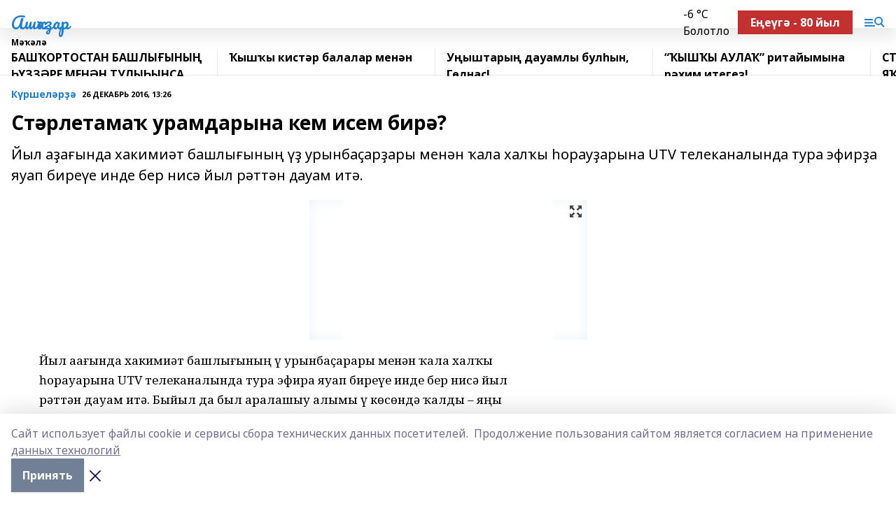

--- FILE ---
content_type: text/html; charset=utf-8
request_url: https://ashkadar.com/articles/k-rshel-r-/2016-12-26/st-rletama-uramdaryna-kem-isem-bir-55780
body_size: 27109
content:
<!doctype html>
<html data-n-head-ssr lang="ru" data-n-head="%7B%22lang%22:%7B%22ssr%22:%22ru%22%7D%7D">
  <head >
    <title>Стәрлетамаҡ урамдарына кем исем бирә?</title><meta data-n-head="ssr" data-hid="google" name="google" content="notranslate"><meta data-n-head="ssr" data-hid="charset" charset="utf-8"><meta data-n-head="ssr" name="viewport" content="width=1300"><meta data-n-head="ssr" data-hid="og:url" property="og:url" content="https://ashkadar.com/articles/k-rshel-r-/2016-12-26/st-rletama-uramdaryna-kem-isem-bir-55780"><meta data-n-head="ssr" data-hid="og:type" property="og:type" content="article"><meta data-n-head="ssr" name="yandex-verification" content="a6663b1abc6b8a36"><meta data-n-head="ssr" name="google-site-verification" content="HnwvMNBZa7gt7gYXxWY1UfN8c4EBLzxxMNsXXprbRR8"><meta data-n-head="ssr" data-hid="og:title" property="og:title" content="Стәрлетамаҡ урамдарына кем исем бирә?"><meta data-n-head="ssr" data-hid="og:description" property="og:description" content="Йыл аҙағында хакимиәт башлығының үҙ урынбаҫарҙары менән ҡала халҡы һорауҙарына UTV телеканалында тура эфирҙа яуап биреүе инде бер нисә йыл рәттән дауам итә."><meta data-n-head="ssr" data-hid="description" name="description" content="Йыл аҙағында хакимиәт башлығының үҙ урынбаҫарҙары менән ҡала халҡы һорауҙарына UTV телеканалында тура эфирҙа яуап биреүе инде бер нисә йыл рәттән дауам итә."><meta data-n-head="ssr" data-hid="og:image" property="og:image" content="https://ashkadar.com/attachments/cbde85ce33bd8be7902587394e59b0b23c4ae043/store/crop/0/0/397/265/397/265/0/7169d53fece50726c44da1971fb984912b3e7aa8692c19c5a6fc639f6195/placeholder.png"><link data-n-head="ssr" rel="icon" href="https://api.bashinform.ru/attachments/5465371e2bb68c1d883e614209ef5ccd2f18b6ab/store/107342a297f6b73ae91975ffb0975fa680cdb9770a1bbd75fd8f654e1433/ashkadar.ico"><link data-n-head="ssr" rel="canonical" href="https://ashkadar.com/articles/k-rshel-r-/2016-12-26/st-rletama-uramdaryna-kem-isem-bir-55780"><link data-n-head="ssr" rel="preconnect" href="https://fonts.googleapis.com"><link data-n-head="ssr" rel="stylesheet" href="/fonts/noto-sans/index.css"><link data-n-head="ssr" rel="stylesheet" href="https://fonts.googleapis.com/css2?family=Noto+Serif:wght@400;700&amp;display=swap"><link data-n-head="ssr" rel="stylesheet" href="https://fonts.googleapis.com/css2?family=Inter:wght@400;600;700;900&amp;display=swap"><link data-n-head="ssr" rel="stylesheet" href="https://fonts.googleapis.com/css2?family=Montserrat:wght@400;700&amp;display=swap"><link data-n-head="ssr" rel="stylesheet" href="https://fonts.googleapis.com/css2?family=Pacifico&amp;display=swap"><style data-n-head="ssr">:root { --active-color: #1D7FD6; }</style><script data-n-head="ssr" src="https://yastatic.net/pcode/adfox/loader.js" crossorigin="anonymous"></script><script data-n-head="ssr" src="https://vk.com/js/api/openapi.js" async></script><script data-n-head="ssr" src="https://widget.sparrow.ru/js/embed.js" async></script><script data-n-head="ssr" src="https://yandex.ru/ads/system/header-bidding.js" async></script><script data-n-head="ssr" src="https://ads.digitalcaramel.com/js/bashinform.ru.js" type="text/javascript"></script><script data-n-head="ssr">window.yaContextCb = window.yaContextCb || []</script><script data-n-head="ssr" src="https://yandex.ru/ads/system/context.js" async></script><script data-n-head="ssr" type="application/ld+json">{
            "@context": "https://schema.org",
            "@type": "NewsArticle",
            "mainEntityOfPage": {
              "@type": "WebPage",
              "@id": "https://ashkadar.com/articles/k-rshel-r-/2016-12-26/st-rletama-uramdaryna-kem-isem-bir-55780"
            },
            "headline" : "Стәрлетамаҡ урамдарына кем исем бирә?",
            "image": [
              "https://ashkadar.com/attachments/cbde85ce33bd8be7902587394e59b0b23c4ae043/store/crop/0/0/397/265/397/265/0/7169d53fece50726c44da1971fb984912b3e7aa8692c19c5a6fc639f6195/placeholder.png"
            ],
            "datePublished": "2016-12-26T13:26:00.000+05:00",
            "author": [{"@type":"Person","name":"Рәмил МАНСУРОВ. Тамара АНДРЕЕВА фотоһы."}],
            "publisher": {
              "@type": "Organization",
              "name": "Ашҡаҙар",
              "logo": {
                "@type": "ImageObject",
                "url": "null"
              }
            },
            "description": "Йыл аҙағында хакимиәт башлығының үҙ урынбаҫарҙары менән ҡала халҡы һорауҙарына UTV телеканалында тура эфирҙа яуап биреүе инде бер нисә йыл рәттән дауам итә."
          }</script><link rel="preload" href="/_nuxt/2b8329c.js" as="script"><link rel="preload" href="/_nuxt/622ad3e.js" as="script"><link rel="preload" href="/_nuxt/8d87fb7.js" as="script"><link rel="preload" href="/_nuxt/26889cd.js" as="script"><link rel="preload" href="/_nuxt/11747bc.js" as="script"><link rel="preload" href="/_nuxt/f8c19a1.js" as="script"><link rel="preload" href="/_nuxt/d6d0d28.js" as="script"><link rel="preload" href="/_nuxt/d945a1d.js" as="script"><link rel="preload" href="/_nuxt/d0a6ea4.js" as="script"><link rel="preload" href="/_nuxt/f8a5f10.js" as="script"><style data-vue-ssr-id="02097838:0 0211d3d2:0 7e56e4e3:0 78c231fa:0 2b202313:0 3ba5510c:0 7deb7420:0 7501b878:0 67a80222:0 01f9c408:0 f11faff8:0 01b9542b:0 74a8f3db:0 fd82e6f0:0 69552a97:0 2bc4b7f8:0 77d4baa4:0 6f94af7f:0 0a7c8cf7:0 67baf181:0 a473ccf0:0 3eb3f9ae:0 0684d134:0 7eba589d:0 44e53ad8:0 d15e8f64:0">.fade-enter,.fade-leave-to{opacity:0}.fade-enter-active,.fade-leave-active{transition:opacity .2s ease}.fade-up-enter-active,.fade-up-leave-active{transition:all .35s}.fade-up-enter,.fade-up-leave-to{opacity:0;transform:translateY(-20px)}.rubric-date{display:flex;align-items:flex-end;margin-bottom:1rem}.cm-rubric{font-weight:700;font-size:14px;margin-right:.5rem;color:var(--active-color)}.cm-date{font-size:11px;text-transform:uppercase;font-weight:700}.cm-story{font-weight:700;font-size:14px;margin-left:.5rem;margin-right:.5rem;color:var(--active-color)}.serif-text{font-family:Noto Serif,serif;line-height:1.65;font-size:17px}.bg-img{background-size:cover;background-position:50%;height:0;position:relative;background-color:#e2e2e2;padding-bottom:56%;>img{position:absolute;left:0;top:0;width:100%;height:100%;-o-object-fit:cover;object-fit:cover;-o-object-position:center;object-position:center}}.btn{--text-opacity:1;color:#fff;color:rgba(255,255,255,var(--text-opacity));text-align:center;padding-top:1.5rem;padding-bottom:1.5rem;font-weight:700;cursor:pointer;margin-top:2rem;border-radius:8px;font-size:20px;background:var(--active-color)}.checkbox{border-radius:.5rem;border-width:1px;margin-right:1.25rem;cursor:pointer;border-color:#e9e9eb;width:32px;height:32px}.checkbox.__active{background:var(--active-color) 50% no-repeat url([data-uri]);border-color:var(--active-color)}.h1{margin-top:1rem;margin-bottom:1.5rem;font-weight:700;line-height:1.07;font-size:32px}.all-matters{text-align:center;cursor:pointer;padding-top:1.5rem;padding-bottom:1.5rem;font-weight:700;margin-bottom:2rem;border-radius:8px;background:#f5f5f5;font-size:20px}.all-matters.__small{padding-top:.75rem;padding-bottom:.75rem;margin-top:1.5rem;font-size:14px;border-radius:4px}[data-desktop]{.rubric-date{margin-bottom:1.25rem}.h1{font-size:46px;margin-top:1.5rem;margin-bottom:1.5rem}section.cols{display:grid;margin-left:58px;grid-gap:16px;grid-template-columns:816px 42px 300px}section.list-cols{display:grid;grid-gap:40px;grid-template-columns:1fr 300px}.matter-grid{display:flex;flex-wrap:wrap;margin-right:-16px}.top-sticky{position:-webkit-sticky;position:sticky;top:48px}.top-sticky.local{top:56px}.top-sticky.ig{top:86px}.top-sticky-matter{position:-webkit-sticky;position:sticky;z-index:1;top:102px}.top-sticky-matter.local{top:110px}.top-sticky-matter.ig{top:140px}}.search-form{display:flex;border-bottom-width:1px;--border-opacity:1;border-color:#fff;border-color:rgba(255,255,255,var(--border-opacity));padding-bottom:.75rem;justify-content:space-between;align-items:center;--text-opacity:1;color:#fff;color:rgba(255,255,255,var(--text-opacity));.reset{cursor:pointer;opacity:.5;display:block}input{background-color:transparent;border-style:none;--text-opacity:1;color:#fff;color:rgba(255,255,255,var(--text-opacity));outline:2px solid transparent;outline-offset:2px;width:66.666667%;font-size:20px}input::-moz-placeholder{color:hsla(0,0%,100%,.18824)}input:-ms-input-placeholder{color:hsla(0,0%,100%,.18824)}input::placeholder{color:hsla(0,0%,100%,.18824)}}[data-desktop] .search-form{width:820px;button{border-radius:.25rem;font-weight:700;padding:.5rem 1.5rem;cursor:pointer;--text-opacity:1;color:#fff;color:rgba(255,255,255,var(--text-opacity));font-size:22px;background:var(--active-color)}input{font-size:28px}.reset{margin-right:2rem;margin-left:auto}}html.locked{overflow:hidden}html{body{letter-spacing:-.03em;font-family:Noto Sans,sans-serif;line-height:1.19;font-size:14px}ol,ul{margin-left:2rem;margin-bottom:1rem;li{margin-bottom:.5rem}}ol{list-style-type:decimal}ul{list-style-type:disc}a{cursor:pointer;color:inherit}iframe,img,object,video{max-width:100%}}.container{padding-left:16px;padding-right:16px}[data-desktop]{min-width:1250px;.container{margin-left:auto;margin-right:auto;padding-left:0;padding-right:0;width:1250px}}
/*! normalize.css v8.0.1 | MIT License | github.com/necolas/normalize.css */html{line-height:1.15;-webkit-text-size-adjust:100%}body{margin:0}main{display:block}h1{font-size:2em;margin:.67em 0}hr{box-sizing:content-box;height:0;overflow:visible}pre{font-family:monospace,monospace;font-size:1em}a{background-color:transparent}abbr[title]{border-bottom:none;text-decoration:underline;-webkit-text-decoration:underline dotted;text-decoration:underline dotted}b,strong{font-weight:bolder}code,kbd,samp{font-family:monospace,monospace;font-size:1em}small{font-size:80%}sub,sup{font-size:75%;line-height:0;position:relative;vertical-align:baseline}sub{bottom:-.25em}sup{top:-.5em}img{border-style:none}button,input,optgroup,select,textarea{font-family:inherit;font-size:100%;line-height:1.15;margin:0}button,input{overflow:visible}button,select{text-transform:none}[type=button],[type=reset],[type=submit],button{-webkit-appearance:button}[type=button]::-moz-focus-inner,[type=reset]::-moz-focus-inner,[type=submit]::-moz-focus-inner,button::-moz-focus-inner{border-style:none;padding:0}[type=button]:-moz-focusring,[type=reset]:-moz-focusring,[type=submit]:-moz-focusring,button:-moz-focusring{outline:1px dotted ButtonText}fieldset{padding:.35em .75em .625em}legend{box-sizing:border-box;color:inherit;display:table;max-width:100%;padding:0;white-space:normal}progress{vertical-align:baseline}textarea{overflow:auto}[type=checkbox],[type=radio]{box-sizing:border-box;padding:0}[type=number]::-webkit-inner-spin-button,[type=number]::-webkit-outer-spin-button{height:auto}[type=search]{-webkit-appearance:textfield;outline-offset:-2px}[type=search]::-webkit-search-decoration{-webkit-appearance:none}::-webkit-file-upload-button{-webkit-appearance:button;font:inherit}details{display:block}summary{display:list-item}[hidden],template{display:none}blockquote,dd,dl,figure,h1,h2,h3,h4,h5,h6,hr,p,pre{margin:0}button{background-color:transparent;background-image:none}button:focus{outline:1px dotted;outline:5px auto -webkit-focus-ring-color}fieldset,ol,ul{margin:0;padding:0}ol,ul{list-style:none}html{font-family:Noto Sans,sans-serif;line-height:1.5}*,:after,:before{box-sizing:border-box;border:0 solid #e2e8f0}hr{border-top-width:1px}img{border-style:solid}textarea{resize:vertical}input::-moz-placeholder,textarea::-moz-placeholder{color:#a0aec0}input:-ms-input-placeholder,textarea:-ms-input-placeholder{color:#a0aec0}input::placeholder,textarea::placeholder{color:#a0aec0}[role=button],button{cursor:pointer}table{border-collapse:collapse}h1,h2,h3,h4,h5,h6{font-size:inherit;font-weight:inherit}a{color:inherit;text-decoration:inherit}button,input,optgroup,select,textarea{padding:0;line-height:inherit;color:inherit}code,kbd,pre,samp{font-family:Menlo,Monaco,Consolas,"Liberation Mono","Courier New",monospace}audio,canvas,embed,iframe,img,object,svg,video{display:block;vertical-align:middle}img,video{max-width:100%;height:auto}.appearance-none{-webkit-appearance:none;-moz-appearance:none;appearance:none}.bg-transparent{background-color:transparent}.bg-black{--bg-opacity:1;background-color:#000;background-color:rgba(0,0,0,var(--bg-opacity))}.bg-white{--bg-opacity:1;background-color:#fff;background-color:rgba(255,255,255,var(--bg-opacity))}.bg-gray-200{--bg-opacity:1;background-color:#edf2f7;background-color:rgba(237,242,247,var(--bg-opacity))}.bg-center{background-position:50%}.bg-top{background-position:top}.bg-no-repeat{background-repeat:no-repeat}.bg-cover{background-size:cover}.bg-contain{background-size:contain}.border-collapse{border-collapse:collapse}.border-black{--border-opacity:1;border-color:#000;border-color:rgba(0,0,0,var(--border-opacity))}.border-blue-400{--border-opacity:1;border-color:#63b3ed;border-color:rgba(99,179,237,var(--border-opacity))}.rounded{border-radius:.25rem}.rounded-lg{border-radius:.5rem}.rounded-full{border-radius:9999px}.border-none{border-style:none}.border-2{border-width:2px}.border-4{border-width:4px}.border{border-width:1px}.border-t-0{border-top-width:0}.border-t{border-top-width:1px}.border-b{border-bottom-width:1px}.cursor-pointer{cursor:pointer}.block{display:block}.inline-block{display:inline-block}.flex{display:flex}.table{display:table}.grid{display:grid}.hidden{display:none}.flex-col{flex-direction:column}.flex-wrap{flex-wrap:wrap}.flex-no-wrap{flex-wrap:nowrap}.items-center{align-items:center}.justify-center{justify-content:center}.justify-between{justify-content:space-between}.flex-grow-0{flex-grow:0}.flex-shrink-0{flex-shrink:0}.order-first{order:-9999}.order-last{order:9999}.font-sans{font-family:Noto Sans,sans-serif}.font-serif{font-family:Noto Serif,serif}.font-medium{font-weight:500}.font-semibold{font-weight:600}.font-bold{font-weight:700}.h-3{height:.75rem}.h-6{height:1.5rem}.h-12{height:3rem}.h-auto{height:auto}.h-full{height:100%}.text-xs{font-size:11px}.text-sm{font-size:12px}.text-base{font-size:14px}.text-lg{font-size:16px}.text-xl{font-size:18px}.text-2xl{font-size:21px}.text-3xl{font-size:30px}.text-4xl{font-size:46px}.leading-6{line-height:1.5rem}.leading-none{line-height:1}.leading-tight{line-height:1.07}.leading-snug{line-height:1.125}.m-0{margin:0}.my-0{margin-top:0;margin-bottom:0}.mx-0{margin-left:0;margin-right:0}.mx-1{margin-left:.25rem;margin-right:.25rem}.mx-2{margin-left:.5rem;margin-right:.5rem}.my-4{margin-top:1rem;margin-bottom:1rem}.mx-4{margin-left:1rem;margin-right:1rem}.my-5{margin-top:1.25rem;margin-bottom:1.25rem}.mx-5{margin-left:1.25rem;margin-right:1.25rem}.my-6{margin-top:1.5rem;margin-bottom:1.5rem}.my-8{margin-top:2rem;margin-bottom:2rem}.mx-auto{margin-left:auto;margin-right:auto}.-mx-3{margin-left:-.75rem;margin-right:-.75rem}.-my-4{margin-top:-1rem;margin-bottom:-1rem}.mt-0{margin-top:0}.mr-0{margin-right:0}.mb-0{margin-bottom:0}.ml-0{margin-left:0}.mt-1{margin-top:.25rem}.mr-1{margin-right:.25rem}.mb-1{margin-bottom:.25rem}.ml-1{margin-left:.25rem}.mt-2{margin-top:.5rem}.mr-2{margin-right:.5rem}.mb-2{margin-bottom:.5rem}.ml-2{margin-left:.5rem}.mt-3{margin-top:.75rem}.mr-3{margin-right:.75rem}.mb-3{margin-bottom:.75rem}.mt-4{margin-top:1rem}.mr-4{margin-right:1rem}.mb-4{margin-bottom:1rem}.ml-4{margin-left:1rem}.mt-5{margin-top:1.25rem}.mr-5{margin-right:1.25rem}.mb-5{margin-bottom:1.25rem}.mt-6{margin-top:1.5rem}.mr-6{margin-right:1.5rem}.mb-6{margin-bottom:1.5rem}.mt-8{margin-top:2rem}.mr-8{margin-right:2rem}.mb-8{margin-bottom:2rem}.ml-8{margin-left:2rem}.mt-10{margin-top:2.5rem}.ml-10{margin-left:2.5rem}.mt-12{margin-top:3rem}.mb-12{margin-bottom:3rem}.mt-16{margin-top:4rem}.mb-16{margin-bottom:4rem}.mr-20{margin-right:5rem}.mr-auto{margin-right:auto}.ml-auto{margin-left:auto}.mt-px{margin-top:1px}.-mt-2{margin-top:-.5rem}.max-w-none{max-width:none}.max-w-full{max-width:100%}.object-contain{-o-object-fit:contain;object-fit:contain}.object-cover{-o-object-fit:cover;object-fit:cover}.object-center{-o-object-position:center;object-position:center}.opacity-0{opacity:0}.opacity-50{opacity:.5}.outline-none{outline:2px solid transparent;outline-offset:2px}.overflow-auto{overflow:auto}.overflow-hidden{overflow:hidden}.overflow-visible{overflow:visible}.p-0{padding:0}.p-2{padding:.5rem}.p-3{padding:.75rem}.p-4{padding:1rem}.p-8{padding:2rem}.px-0{padding-left:0;padding-right:0}.py-1{padding-top:.25rem;padding-bottom:.25rem}.px-1{padding-left:.25rem;padding-right:.25rem}.py-2{padding-top:.5rem;padding-bottom:.5rem}.px-2{padding-left:.5rem;padding-right:.5rem}.py-3{padding-top:.75rem;padding-bottom:.75rem}.px-3{padding-left:.75rem;padding-right:.75rem}.py-4{padding-top:1rem;padding-bottom:1rem}.px-4{padding-left:1rem;padding-right:1rem}.px-5{padding-left:1.25rem;padding-right:1.25rem}.px-6{padding-left:1.5rem;padding-right:1.5rem}.py-8{padding-top:2rem;padding-bottom:2rem}.py-10{padding-top:2.5rem;padding-bottom:2.5rem}.pt-0{padding-top:0}.pr-0{padding-right:0}.pb-0{padding-bottom:0}.pt-1{padding-top:.25rem}.pt-2{padding-top:.5rem}.pb-2{padding-bottom:.5rem}.pl-2{padding-left:.5rem}.pt-3{padding-top:.75rem}.pb-3{padding-bottom:.75rem}.pt-4{padding-top:1rem}.pr-4{padding-right:1rem}.pb-4{padding-bottom:1rem}.pl-4{padding-left:1rem}.pt-5{padding-top:1.25rem}.pr-5{padding-right:1.25rem}.pb-5{padding-bottom:1.25rem}.pl-5{padding-left:1.25rem}.pt-6{padding-top:1.5rem}.pb-6{padding-bottom:1.5rem}.pl-6{padding-left:1.5rem}.pt-8{padding-top:2rem}.pb-8{padding-bottom:2rem}.pr-10{padding-right:2.5rem}.pb-12{padding-bottom:3rem}.pl-12{padding-left:3rem}.pb-16{padding-bottom:4rem}.pointer-events-none{pointer-events:none}.fixed{position:fixed}.absolute{position:absolute}.relative{position:relative}.sticky{position:-webkit-sticky;position:sticky}.top-0{top:0}.right-0{right:0}.bottom-0{bottom:0}.left-0{left:0}.left-auto{left:auto}.shadow{box-shadow:0 1px 3px 0 rgba(0,0,0,.1),0 1px 2px 0 rgba(0,0,0,.06)}.shadow-none{box-shadow:none}.text-center{text-align:center}.text-right{text-align:right}.text-transparent{color:transparent}.text-black{--text-opacity:1;color:#000;color:rgba(0,0,0,var(--text-opacity))}.text-white{--text-opacity:1;color:#fff;color:rgba(255,255,255,var(--text-opacity))}.text-gray-600{--text-opacity:1;color:#718096;color:rgba(113,128,150,var(--text-opacity))}.text-gray-700{--text-opacity:1;color:#4a5568;color:rgba(74,85,104,var(--text-opacity))}.uppercase{text-transform:uppercase}.underline{text-decoration:underline}.tracking-tight{letter-spacing:-.05em}.select-none{-webkit-user-select:none;-moz-user-select:none;-ms-user-select:none;user-select:none}.select-all{-webkit-user-select:all;-moz-user-select:all;-ms-user-select:all;user-select:all}.visible{visibility:visible}.invisible{visibility:hidden}.whitespace-no-wrap{white-space:nowrap}.w-3{width:.75rem}.w-auto{width:auto}.w-1\/3{width:33.333333%}.w-full{width:100%}.z-20{z-index:20}.z-50{z-index:50}.gap-1{grid-gap:.25rem;gap:.25rem}.gap-2{grid-gap:.5rem;gap:.5rem}.gap-3{grid-gap:.75rem;gap:.75rem}.gap-4{grid-gap:1rem;gap:1rem}.gap-5{grid-gap:1.25rem;gap:1.25rem}.gap-6{grid-gap:1.5rem;gap:1.5rem}.gap-8{grid-gap:2rem;gap:2rem}.gap-10{grid-gap:2.5rem;gap:2.5rem}.grid-cols-1{grid-template-columns:repeat(1,minmax(0,1fr))}.grid-cols-2{grid-template-columns:repeat(2,minmax(0,1fr))}.grid-cols-3{grid-template-columns:repeat(3,minmax(0,1fr))}.grid-cols-4{grid-template-columns:repeat(4,minmax(0,1fr))}.grid-cols-5{grid-template-columns:repeat(5,minmax(0,1fr))}.transform{--transform-translate-x:0;--transform-translate-y:0;--transform-rotate:0;--transform-skew-x:0;--transform-skew-y:0;--transform-scale-x:1;--transform-scale-y:1;transform:translateX(var(--transform-translate-x)) translateY(var(--transform-translate-y)) rotate(var(--transform-rotate)) skewX(var(--transform-skew-x)) skewY(var(--transform-skew-y)) scaleX(var(--transform-scale-x)) scaleY(var(--transform-scale-y))}.transition-all{transition-property:all}.transition{transition-property:background-color,border-color,color,fill,stroke,opacity,box-shadow,transform}@-webkit-keyframes spin{to{transform:rotate(1turn)}}@keyframes spin{to{transform:rotate(1turn)}}@-webkit-keyframes ping{75%,to{transform:scale(2);opacity:0}}@keyframes ping{75%,to{transform:scale(2);opacity:0}}@-webkit-keyframes pulse{50%{opacity:.5}}@keyframes pulse{50%{opacity:.5}}@-webkit-keyframes bounce{0%,to{transform:translateY(-25%);-webkit-animation-timing-function:cubic-bezier(.8,0,1,1);animation-timing-function:cubic-bezier(.8,0,1,1)}50%{transform:none;-webkit-animation-timing-function:cubic-bezier(0,0,.2,1);animation-timing-function:cubic-bezier(0,0,.2,1)}}@keyframes bounce{0%,to{transform:translateY(-25%);-webkit-animation-timing-function:cubic-bezier(.8,0,1,1);animation-timing-function:cubic-bezier(.8,0,1,1)}50%{transform:none;-webkit-animation-timing-function:cubic-bezier(0,0,.2,1);animation-timing-function:cubic-bezier(0,0,.2,1)}}
.nuxt-progress{position:fixed;top:0;left:0;right:0;height:2px;width:0;opacity:1;transition:width .1s,opacity .4s;background-color:var(--active-color);z-index:999999}.nuxt-progress.nuxt-progress-notransition{transition:none}.nuxt-progress-failed{background-color:red}
.page_1iNBq{position:relative;min-height:65vh}[data-desktop]{.topBanner_Im5IM{margin-left:auto;margin-right:auto;width:1256px}}
.bnr_2VvRX{margin-left:auto;margin-right:auto;width:300px}.bnr_2VvRX:not(:empty){margin-bottom:1rem}.bnrContainer_1ho9N.mb-0 .bnr_2VvRX{margin-bottom:0}[data-desktop]{.bnr_2VvRX{width:auto;margin-left:0;margin-right:0}}
.topline-container[data-v-7682f57c]{position:-webkit-sticky;position:sticky;top:0;z-index:10}.bottom-menu[data-v-7682f57c]{--bg-opacity:1;background-color:#fff;background-color:rgba(255,255,255,var(--bg-opacity));height:45px;box-shadow:0 15px 20px rgba(0,0,0,.08)}.bottom-menu.__dark[data-v-7682f57c]{--bg-opacity:1;background-color:#000;background-color:rgba(0,0,0,var(--bg-opacity));.bottom-menu-link{--text-opacity:1;color:#fff;color:rgba(255,255,255,var(--text-opacity))}.bottom-menu-link:hover{color:var(--active-color)}}.bottom-menu-links[data-v-7682f57c]{display:flex;overflow:auto;grid-gap:1rem;gap:1rem;padding-top:1rem;padding-bottom:1rem;scrollbar-width:none}.bottom-menu-links[data-v-7682f57c]::-webkit-scrollbar{display:none}.bottom-menu-link[data-v-7682f57c]{white-space:nowrap;font-weight:700}.bottom-menu-link[data-v-7682f57c]:hover{color:var(--active-color)}
.topline_KUXuM{--bg-opacity:1;background-color:#fff;background-color:rgba(255,255,255,var(--bg-opacity));padding-top:.5rem;padding-bottom:.5rem;position:relative;box-shadow:0 15px 20px rgba(0,0,0,.08);height:40px;z-index:1}.topline_KUXuM.__dark_3HDH5{--bg-opacity:1;background-color:#000;background-color:rgba(0,0,0,var(--bg-opacity))}[data-desktop]{.topline_KUXuM{height:50px}}
.container_3LUUG{display:flex;align-items:center;justify-content:space-between}.container_3LUUG.__dark_AMgBk{.logo_1geVj{--text-opacity:1;color:#fff;color:rgba(255,255,255,var(--text-opacity))}.menu-trigger_2_P72{--bg-opacity:1;background-color:#fff;background-color:rgba(255,255,255,var(--bg-opacity))}.lang_107ai,.topline-item_1BCyx{--text-opacity:1;color:#fff;color:rgba(255,255,255,var(--text-opacity))}.lang_107ai{background-image:url([data-uri])}}.lang_107ai{margin-left:auto;margin-right:1.25rem;padding-right:1rem;padding-left:.5rem;cursor:pointer;display:flex;align-items:center;font-weight:700;-webkit-appearance:none;-moz-appearance:none;appearance:none;outline:2px solid transparent;outline-offset:2px;text-transform:uppercase;background:no-repeat url([data-uri]) calc(100% - 3px) 50%}.logo-img_9ttWw{max-height:30px}.logo-text_Gwlnp{white-space:nowrap;font-family:Pacifico,serif;font-size:24px;line-height:.9;color:var(--active-color)}.menu-trigger_2_P72{cursor:pointer;width:30px;height:24px;background:var(--active-color);-webkit-mask:no-repeat url(/_nuxt/img/menu.cffb7c4.svg) center;mask:no-repeat url(/_nuxt/img/menu.cffb7c4.svg) center}.menu-trigger_2_P72.__cross_3NUSb{-webkit-mask-image:url([data-uri]);mask-image:url([data-uri])}.topline-item_1BCyx{font-weight:700;line-height:1;margin-right:16px}.topline-item_1BCyx,.topline-item_1BCyx.blue_1SDgs,.topline-item_1BCyx.red_1EmKm{--text-opacity:1;color:#fff;color:rgba(255,255,255,var(--text-opacity))}.topline-item_1BCyx.blue_1SDgs,.topline-item_1BCyx.red_1EmKm{padding:9px 18px;background:#8bb1d4}.topline-item_1BCyx.red_1EmKm{background:#c23030}.topline-item_1BCyx.default_3xuLv{font-size:12px;color:var(--active-color);max-width:100px}[data-desktop]{.logo-img_9ttWw{max-height:40px}.logo-text_Gwlnp{position:relative;top:-3px;font-size:36px}.slogan-desktop_2LraR{font-size:11px;margin-left:2.5rem;font-weight:700;text-transform:uppercase;color:#5e6a70}.lang_107ai{margin-left:0}}
.weather[data-v-f75b9a02]{display:flex;align-items:center;.icon{border-radius:9999px;margin-right:.5rem;background:var(--active-color) no-repeat 50%/11px;width:18px;height:18px}.clear{background-image:url(/_nuxt/img/clear.504a39c.svg)}.clouds{background-image:url(/_nuxt/img/clouds.35bb1b1.svg)}.few_clouds{background-image:url(/_nuxt/img/few_clouds.849e8ce.svg)}.rain{background-image:url(/_nuxt/img/rain.fa221cc.svg)}.snow{background-image:url(/_nuxt/img/snow.3971728.svg)}.thunderstorm_w_rain{background-image:url(/_nuxt/img/thunderstorm_w_rain.f4f5bf2.svg)}.thunderstorm{background-image:url(/_nuxt/img/thunderstorm.bbf00c1.svg)}.text{font-size:12px;font-weight:700;line-height:1;color:rgba(0,0,0,.9)}}.__dark.weather .text[data-v-f75b9a02]{--text-opacity:1;color:#fff;color:rgba(255,255,255,var(--text-opacity))}
.block_35WEi{position:-webkit-sticky;position:sticky;left:0;width:100%;padding-top:.75rem;padding-bottom:.75rem;--bg-opacity:1;background-color:#fff;background-color:rgba(255,255,255,var(--bg-opacity));--text-opacity:1;color:#000;color:rgba(0,0,0,var(--text-opacity));height:68px;z-index:8;border-bottom:1px solid rgba(0,0,0,.08235)}.block_35WEi.invisible_3bwn4{visibility:hidden}.block_35WEi.local_2u9p8,.block_35WEi.local_ext_2mSQw{top:40px}.block_35WEi.local_2u9p8.has_bottom_items_u0rcZ,.block_35WEi.local_ext_2mSQw.has_bottom_items_u0rcZ{top:85px}.block_35WEi.ig_3ld7e{top:50px}.block_35WEi.ig_3ld7e.has_bottom_items_u0rcZ{top:95px}.block_35WEi.bi_3BhQ1,.block_35WEi.bi_ext_1Yp6j{top:49px}.block_35WEi.bi_3BhQ1.has_bottom_items_u0rcZ,.block_35WEi.bi_ext_1Yp6j.has_bottom_items_u0rcZ{top:94px}.block_35WEi.red_wPGsU{background:#fdf3f3;.blockTitle_1BF2P{color:#d65a47}}.block_35WEi.blue_2AJX7{background:#e6ecf2;.blockTitle_1BF2P{color:#8bb1d4}}.block_35WEi{.loading_1RKbb{height:1.5rem;margin:0 auto}}.blockTitle_1BF2P{font-weight:700;font-size:12px;margin-bottom:.25rem;display:inline-block;overflow:hidden;max-height:1.2em;display:-webkit-box;-webkit-line-clamp:1;-webkit-box-orient:vertical;text-overflow:ellipsis}.items_2XU71{display:flex;overflow:auto;margin-left:-16px;margin-right:-16px;padding-left:16px;padding-right:16px}.items_2XU71::-webkit-scrollbar{display:none}.item_KFfAv{flex-shrink:0;flex-grow:0;padding-right:1rem;margin-right:1rem;font-weight:700;overflow:hidden;width:295px;max-height:2.4em;border-right:1px solid rgba(0,0,0,.08235);display:-webkit-box;-webkit-line-clamp:2;-webkit-box-orient:vertical;text-overflow:ellipsis}.item_KFfAv:hover{opacity:.75}[data-desktop]{.block_35WEi{height:54px}.block_35WEi.local_2u9p8,.block_35WEi.local_ext_2mSQw{top:50px}.block_35WEi.local_2u9p8.has_bottom_items_u0rcZ,.block_35WEi.local_ext_2mSQw.has_bottom_items_u0rcZ{top:95px}.block_35WEi.ig_3ld7e{top:80px}.block_35WEi.ig_3ld7e.has_bottom_items_u0rcZ{top:125px}.block_35WEi.bi_3BhQ1,.block_35WEi.bi_ext_1Yp6j{top:42px}.block_35WEi.bi_3BhQ1.has_bottom_items_u0rcZ,.block_35WEi.bi_ext_1Yp6j.has_bottom_items_u0rcZ{top:87px}.block_35WEi.image_3yONs{.prev_1cQoq{background-image:url([data-uri])}.next_827zB{background-image:url([data-uri])}}.wrapper_TrcU4{display:grid;grid-template-columns:240px calc(100% - 320px)}.next_827zB,.prev_1cQoq{position:absolute;cursor:pointer;width:24px;height:24px;top:4px;left:210px;background:url([data-uri])}.next_827zB{left:auto;right:15px;background:url([data-uri])}.blockTitle_1BF2P{font-size:18px;padding-right:2.5rem;margin-right:0;max-height:2.4em;-webkit-line-clamp:2}.items_2XU71{margin-left:0;padding-left:0;-ms-scroll-snap-type:x mandatory;scroll-snap-type:x mandatory;scroll-behavior:smooth;scrollbar-width:none}.item_KFfAv,.items_2XU71{margin-right:0;padding-right:0}.item_KFfAv{padding-left:1.25rem;scroll-snap-align:start;width:310px;border-left:1px solid rgba(0,0,0,.08235);border-right:none}}
@-webkit-keyframes rotate-data-v-8cdd8c10{0%{transform:rotate(0)}to{transform:rotate(1turn)}}@keyframes rotate-data-v-8cdd8c10{0%{transform:rotate(0)}to{transform:rotate(1turn)}}.component[data-v-8cdd8c10]{height:3rem;margin-top:1.5rem;margin-bottom:1.5rem;display:flex;justify-content:center;align-items:center;span{height:100%;width:4rem;background:no-repeat url(/_nuxt/img/loading.dd38236.svg) 50%/contain;-webkit-animation:rotate-data-v-8cdd8c10 .8s infinite;animation:rotate-data-v-8cdd8c10 .8s infinite}}
.promo_ZrQsB{text-align:center;display:block;--text-opacity:1;color:#fff;color:rgba(255,255,255,var(--text-opacity));font-weight:500;font-size:16px;line-height:1;position:relative;z-index:1;background:#d65a47;padding:6px 20px}[data-desktop]{.promo_ZrQsB{margin-left:auto;margin-right:auto;font-size:18px;padding:12px 40px}}
.feedTriggerMobile_1uP3h{text-align:center;width:100%;left:0;bottom:0;padding:1rem;color:#000;color:rgba(0,0,0,var(--text-opacity));background:#e7e7e7;filter:drop-shadow(0 -10px 30px rgba(0,0,0,.4))}.feedTriggerMobile_1uP3h,[data-desktop] .feedTriggerDesktop_eR1zC{position:fixed;font-weight:700;--text-opacity:1;z-index:8}[data-desktop] .feedTriggerDesktop_eR1zC{color:#fff;color:rgba(255,255,255,var(--text-opacity));cursor:pointer;padding:1rem 1rem 1rem 1.5rem;display:flex;align-items:center;justify-content:space-between;width:auto;font-size:28px;right:20px;bottom:20px;line-height:.85;background:var(--active-color);.new_36fkO{--bg-opacity:1;background-color:#fff;background-color:rgba(255,255,255,var(--bg-opacity));font-size:18px;padding:.25rem .5rem;margin-left:1rem;color:var(--active-color)}}
.noindex_1PbKm{display:block}.rubricDate_XPC5P{display:flex;margin-bottom:1rem;align-items:center;flex-wrap:wrap;grid-row-gap:.5rem;row-gap:.5rem}[data-desktop]{.rubricDate_XPC5P{margin-left:58px}.noindex_1PbKm,.pollContainer_25rgc{margin-left:40px}.noindex_1PbKm{width:700px}}
.h1_fQcc_{margin-top:0;margin-bottom:1rem;font-size:28px}.bigLead_37UJd{margin-bottom:1.25rem;font-size:20px}[data-desktop]{.h1_fQcc_{margin-bottom:1.25rem;margin-top:0;font-size:40px}.bigLead_37UJd{font-size:21px;margin-bottom:2rem}.smallLead_3mYo6{font-size:21px;font-weight:500}.leadImg_n0Xok{display:grid;grid-gap:2rem;gap:2rem;margin-bottom:2rem;grid-template-columns:repeat(2,minmax(0,1fr));margin-left:40px;width:700px}}
.partner[data-v-73e20f19]{margin-top:1rem;margin-bottom:1rem;color:rgba(0,0,0,.31373)}
.blurImgContainer_3_532{position:relative;overflow:hidden;--bg-opacity:1;background-color:#edf2f7;background-color:rgba(237,242,247,var(--bg-opacity));background-position:50%;background-repeat:no-repeat;display:flex;align-items:center;justify-content:center;aspect-ratio:16/9;background-image:url(/img/loading.svg)}.blurImgBlur_2fI8T{background-position:50%;background-size:cover;filter:blur(10px)}.blurImgBlur_2fI8T,.blurImgImg_ZaMSE{position:absolute;left:0;top:0;width:100%;height:100%}.blurImgImg_ZaMSE{-o-object-fit:contain;object-fit:contain;-o-object-position:center;object-position:center}.play_hPlPQ{background-size:contain;background-position:50%;background-repeat:no-repeat;position:relative;z-index:1;width:18%;min-width:30px;max-width:80px;aspect-ratio:1/1;background-image:url([data-uri])}[data-desktop]{.play_hPlPQ{min-width:35px}}
.fs-icon[data-v-2dcb0dcc]{position:absolute;cursor:pointer;right:0;top:0;transition-property:background-color,border-color,color,fill,stroke,opacity,box-shadow,transform;transition-duration:.3s;width:25px;height:25px;background:url(/_nuxt/img/fs.32f317e.svg) 0 100% no-repeat}
.photoText_slx0c{padding-top:.25rem;font-family:Noto Serif,serif;font-size:13px;a{color:var(--active-color)}}.author_1ZcJr{color:rgba(0,0,0,.50196);span{margin-right:.25rem}}[data-desktop]{.photoText_slx0c{padding-top:.75rem;font-size:12px;line-height:1}.author_1ZcJr{font-size:11px}}.photoText_slx0c.textWhite_m9vxt{--text-opacity:1;color:#fff;color:rgba(255,255,255,var(--text-opacity));.author_1ZcJr{--text-opacity:1;color:#fff;color:rgba(255,255,255,var(--text-opacity))}}
.block_1h4f8{margin-bottom:1.5rem}[data-desktop] .block_1h4f8{margin-bottom:2rem}
.paragraph[data-v-7a4bd814]{a{color:var(--active-color)}p{margin-bottom:1.5rem}ol,ul{margin-left:2rem;margin-bottom:1rem;li{margin-bottom:.5rem}}ol{list-style-type:decimal}ul{list-style-type:disc}.question{font-weight:700;font-size:21px;line-height:1.43}.answer:before,.question:before{content:"— "}h2,h3,h4{font-weight:700;margin-bottom:1.5rem;line-height:1.07;font-family:Noto Sans,sans-serif}h2{font-size:30px}h3{font-size:21px}h4{font-size:18px}blockquote{padding-top:1rem;padding-bottom:1rem;margin-bottom:1rem;font-weight:700;font-family:Noto Sans,sans-serif;border-top:6px solid var(--active-color);border-bottom:6px solid var(--active-color);font-size:19px;line-height:1.15}.table-wrapper{overflow:auto}table{border-collapse:collapse;margin-top:1rem;margin-bottom:1rem;min-width:100%;td{padding:.75rem .5rem;border-width:1px}p{margin:0}}}
.readus_3o8ag{margin-bottom:1.5rem;font-weight:700;font-size:16px}.subscribeButton_2yILe{font-weight:700;--text-opacity:1;color:#fff;color:rgba(255,255,255,var(--text-opacity));text-align:center;letter-spacing:-.05em;background:var(--active-color);padding:0 8px 3px;border-radius:11px;font-size:15px;width:140px}.rTitle_ae5sX{margin-bottom:1rem;font-family:Noto Sans,sans-serif;font-weight:700;color:#202022;font-size:20px;font-style:normal;line-height:normal}.items_1vOtx{display:flex;flex-wrap:wrap;grid-gap:.75rem;gap:.75rem;max-width:360px}.items_1vOtx.regional_OHiaP{.socialIcon_1xwkP{width:calc(33% - 10px)}.socialIcon_1xwkP:first-child,.socialIcon_1xwkP:nth-child(2){width:calc(50% - 10px)}}.socialIcon_1xwkP{margin-bottom:.5rem;background-size:contain;background-repeat:no-repeat;flex-shrink:0;width:calc(50% - 10px);background-position:0;height:30px}.vkIcon_1J2rG{background-image:url(/_nuxt/img/vk.07bf3d5.svg)}.vkShortIcon_1XRTC{background-image:url(/_nuxt/img/vk-short.1e19426.svg)}.tgIcon_3Y6iI{background-image:url(/_nuxt/img/tg.bfb93b5.svg)}.zenIcon_1Vpt0{background-image:url(/_nuxt/img/zen.1c41c49.svg)}.okIcon_3Q4dv{background-image:url(/_nuxt/img/ok.de8d66c.svg)}.okShortIcon_12fSg{background-image:url(/_nuxt/img/ok-short.e0e3723.svg)}.maxIcon_3MreL{background-image:url(/_nuxt/img/max.da7c1ef.png)}[data-desktop]{.readus_3o8ag{margin-left:2.5rem}.items_1vOtx{flex-wrap:nowrap;max-width:none;align-items:center}.subscribeButton_2yILe{text-align:center;font-weight:700;width:auto;padding:4px 7px 7px;font-size:25px}.socialIcon_1xwkP{height:45px}.vkIcon_1J2rG{width:197px!important}.vkShortIcon_1XRTC{width:90px!important}.tgIcon_3Y6iI{width:160px!important}.zenIcon_1Vpt0{width:110px!important}.okIcon_3Q4dv{width:256px!important}.okShortIcon_12fSg{width:90px!important}.maxIcon_3MreL{width:110px!important}}
.socials_3qx1G{margin-bottom:1.5rem}.socials_3qx1G.__black a{--border-opacity:1;border-color:#000;border-color:rgba(0,0,0,var(--border-opacity))}.socials_3qx1G.__border-white_1pZ66 .items_JTU4t a{--border-opacity:1;border-color:#fff;border-color:rgba(255,255,255,var(--border-opacity))}.socials_3qx1G{a{display:block;background-position:50%;background-repeat:no-repeat;cursor:pointer;width:20%;border:.5px solid #e2e2e2;border-right-width:0;height:42px}a:last-child{border-right-width:1px}}.items_JTU4t{display:flex}.vk_3jS8H{background-image:url(/_nuxt/img/vk.a3fc87d.svg)}.ok_3Znis{background-image:url(/_nuxt/img/ok.480e53f.svg)}.wa_32a2a{background-image:url(/_nuxt/img/wa.f2f254d.svg)}.tg_1vndD{background-image:url([data-uri])}.print_3gkIT{background-image:url(/_nuxt/img/print.f5ef7f3.svg)}.max_sqBYC{background-image:url([data-uri])}[data-desktop]{.socials_3qx1G{margin-bottom:0;width:42px}.socials_3qx1G.__sticky{position:-webkit-sticky;position:sticky;top:102px}.socials_3qx1G.__sticky.local_3XMUZ{top:110px}.socials_3qx1G.__sticky.ig_zkzMn{top:140px}.socials_3qx1G{a{width:auto;border-width:1px;border-bottom-width:0}a:last-child{border-bottom-width:1px}}.items_JTU4t{display:block}}.socials_3qx1G.__dark_1QzU6{a{border-color:#373737}.vk_3jS8H{background-image:url(/_nuxt/img/vk-white.dc41d20.svg)}.ok_3Znis{background-image:url(/_nuxt/img/ok-white.c2036d3.svg)}.wa_32a2a{background-image:url(/_nuxt/img/wa-white.e567518.svg)}.tg_1vndD{background-image:url([data-uri])}.print_3gkIT{background-image:url(/_nuxt/img/print-white.f6fd3d9.svg)}.max_sqBYC{background-image:url([data-uri])}}
.blockTitle_2XRiy{margin-bottom:.75rem;font-weight:700;font-size:28px}.itemsContainer_3JjHp{overflow:auto;margin-right:-1rem}.items_Kf7PA{width:770px;display:flex;overflow:auto}.teaserItem_ZVyTH{padding:.75rem;background:#f2f2f4;width:240px;margin-right:16px;.img_3lUmb{margin-bottom:.5rem}.title_3KNuK{line-height:1.07;font-size:18px;font-weight:700}}.teaserItem_ZVyTH:hover .title_3KNuK{color:var(--active-color)}[data-desktop]{.blockTitle_2XRiy{font-size:30px}.itemsContainer_3JjHp{margin-right:0;overflow:visible}.items_Kf7PA{display:grid;grid-template-columns:repeat(3,minmax(0,1fr));grid-gap:1.5rem;gap:1.5rem;width:auto;overflow:visible}.teaserItem_ZVyTH{width:auto;margin-right:0;background-color:transparent;padding:0;.img_3lUmb{background:#8894a2 url(/_nuxt/img/pattern-mix.5c9ce73.svg) 100% 100% no-repeat;padding-right:40px}.title_3KNuK{font-size:21px}}}
.footer_2pohu{padding:2rem .75rem;margin-top:2rem;position:relative;background:#282828;color:#eceff1}[data-desktop]{.footer_2pohu{padding:2.5rem 0}}
.footerContainer_YJ8Ze{display:grid;grid-template-columns:repeat(1,minmax(0,1fr));grid-gap:20px;font-family:Inter,sans-serif;font-size:13px;line-height:1.38;a{--text-opacity:1;color:#fff;color:rgba(255,255,255,var(--text-opacity));opacity:.75}a:hover{opacity:.5}}.contacts_3N-fT{display:grid;grid-template-columns:repeat(1,minmax(0,1fr));grid-gap:.75rem;gap:.75rem}[data-desktop]{.footerContainer_YJ8Ze{grid-gap:2.5rem;gap:2.5rem;grid-template-columns:1fr 1fr 1fr 220px;padding-bottom:20px!important}.footerContainer_YJ8Ze.__2_3FM1O{grid-template-columns:1fr 220px}.footerContainer_YJ8Ze.__3_2yCD-{grid-template-columns:1fr 1fr 220px}.footerContainer_YJ8Ze.__4_33040{grid-template-columns:1fr 1fr 1fr 220px}}</style>
  </head>
  <body class="desktop " data-desktop="1" data-n-head="%7B%22class%22:%7B%22ssr%22:%22desktop%20%22%7D,%22data-desktop%22:%7B%22ssr%22:%221%22%7D%7D">
    <div data-server-rendered="true" id="__nuxt"><!----><div id="__layout"><div><!----> <div class="bg-white"><div class="bnrContainer_1ho9N mb-0 topBanner_Im5IM"><div title="banner_1" class="adfox-bnr bnr_2VvRX"></div></div> <!----> <div class="mb-0 bnrContainer_1ho9N"><div title="fullscreen" class="html-bnr bnr_2VvRX"></div></div> <!----></div> <div class="topline-container" data-v-7682f57c><div data-v-7682f57c><div class="topline_KUXuM"><div class="container container_3LUUG"><a href="/" class="nuxt-link-active logo-text_Gwlnp">Ашҡаҙар</a> <!----> <div class="weather ml-auto mr-3" data-v-f75b9a02><div class="icon clouds" data-v-f75b9a02></div> <div class="text" data-v-f75b9a02>-6 °С <br data-v-f75b9a02>Болотло</div></div> <a href="/rubric/pobeda-80" target="_blank" class="topline-item_1BCyx red_1EmKm">Еңеүгә - 80 йыл</a> <!----> <div class="menu-trigger_2_P72"></div></div></div></div> <!----></div> <div><div class="block_35WEi undefined local_ext_2mSQw"><div class="component loading_1RKbb" data-v-8cdd8c10><span data-v-8cdd8c10></span></div></div> <!----> <div class="page_1iNBq"><div><!----> <div class="feedTriggerDesktop_eR1zC"><span>Бөтә яңылыҡтар</span> <!----></div></div> <div class="container mt-4"><div><div class="rubricDate_XPC5P"><a href="/articles/k-rshel-r-" class="cm-rubric nuxt-link-active">Күршеләрҙә</a> <div class="cm-date mr-2">26 Декабрь 2016, 13:26</div> <!----> <!----></div> <section class="cols"><div><div class="mb-4"><!----> <h1 class="h1 h1_fQcc_">Стәрлетамаҡ урамдарына кем исем бирә?</h1> <h2 class="bigLead_37UJd">Йыл аҙағында хакимиәт башлығының үҙ урынбаҫарҙары менән ҡала халҡы һорауҙарына UTV телеканалында тура эфирҙа яуап биреүе инде бер нисә йыл рәттән дауам итә.</h2> <div data-v-73e20f19><!----> <!----></div> <!----> <div class="relative mx-auto" style="max-width:397px;"><div><div class="blurImgContainer_3_532" style="filter:brightness(100%);min-height:200px;"><div class="blurImgBlur_2fI8T" style="background-image:url(https://ashkadar.com/attachments/47b9efbfcb3fd1191b13b908a3e5be47f1ff1822/store/crop/0/0/397/265/1600/0/0/7169d53fece50726c44da1971fb984912b3e7aa8692c19c5a6fc639f6195/placeholder.png);"></div> <img src="https://ashkadar.com/attachments/47b9efbfcb3fd1191b13b908a3e5be47f1ff1822/store/crop/0/0/397/265/1600/0/0/7169d53fece50726c44da1971fb984912b3e7aa8692c19c5a6fc639f6195/placeholder.png" class="blurImgImg_ZaMSE"> <!----></div> <div class="fs-icon" data-v-2dcb0dcc></div></div> <!----></div></div> <!----> <div><div class="block_1h4f8"><div class="paragraph serif-text" style="margin-left:40px;width:700px;" data-v-7a4bd814>Йыл аҙағында хакимиәт башлығының үҙ урынбаҫарҙары менән ҡала халҡы һорауҙарына UTV телеканалында тура эфирҙа яуап биреүе инде бер нисә йыл рәттән дауам итә. Быйыл да был аралашыу алымы үҙ көсөндә ҡалды – яңы етәксе Владимир КУЛИКОВ үҙенең командаһы менән стәрлетамаҡтарҙы борсоған мәсьәләләрҙе тикшерҙе.</div></div><div class="block_1h4f8"><div class="paragraph serif-text" style="margin-left:40px;width:700px;" data-v-7a4bd814>Шуныһы ҡыуаныслы: һорауҙар Стәрлетамаҡтың барлыҡ биҫтә-ләренән дә яңғыраны. Был йәһәттән ҡала халҡының әүҙемлегенә һоҡ-ланмау мөмкин түгел.</div></div><div class="block_1h4f8"><div class="paragraph serif-text" style="margin-left:40px;width:700px;" data-v-7a4bd814>Әйтергә кәрәк, һорау теҙмәһе төрлө өлкәләрҙе лә тиерлек урап сыҡты. Халыҡ айырыуса юлдарҙың торошо, коммуналь хеҙмәт һәм ошо хеҙмәткә ҡуйылған хаҡтар буйынса борсола булып сыҡты. Мәҫәлән, Вокзал урамында йәшәүсе Евгений күптән вәғәҙә ителгән светофорҙың ниңә һаман да ҡуйылмауына асыҡлыҡ индереүҙе талап итте. Баҡтиһәң, әлегә проект эштәре тамамланмаған, шулай ҙа урындағы чиновниктар һүҙҙәренә ҡарағанда, алдағы йылда мәсьәләлә һәм көткән светофорҙа йәшел ут тоҡанасаҡ...</div></div><div class="block_1h4f8"><div class="paragraph serif-text" style="margin-left:40px;width:700px;" data-v-7a4bd814>Первомайский ҡасабаһында йәшәүселәр шул биҫтәләге полик-линиканың ябылыу хәүефлеген асыҡларға шылтыратты. Бында ла ҡайғырырға урын юҡ, урындағы халыҡ табипҡа барыбер биҫтәлә генә йөрөйәсәк.</div></div><div class="block_1h4f8"><div class="paragraph serif-text" style="margin-left:40px;width:700px;" data-v-7a4bd814>Аделя исемле шылтратыусы иһә Стәрлетамаҡта аҙыҡ-түлеккә хаҡтар-ҙың юғары булыуына ғәжәпләнә.</div></div><div class="block_1h4f8"><div class="paragraph serif-text" style="margin-left:40px;width:700px;" data-v-7a4bd814>- Үкенескә ҡаршы, хаҡтарҙы беҙ ҡуймайбыҙ, уларҙы һатыусы (йүнсел) сығымдарҙан, килтерелгән тауарҙарҙан сығып, үҙе билдәләй, хакимиәт, үҙ сиратында, был күренеште контролдә генә тота, - тип яуап бирҙе был һорауға хакимиәт башлығы. – Минеңсә, башҡа ҡалалар менән сағыштырғанда, беҙҙә хаҡтар әллә ни артыҡ түгел, - тип тә өҫтәне Владимир Иванович.</div></div><div class="block_1h4f8"><div class="paragraph serif-text" style="margin-left:40px;width:700px;" data-v-7a4bd814>Әйткәндәй, был аралашыуҙа ҡалала эшләп килгән киң мәғлүмәт саралары вәкилдәре лә үҙ һорауҙарын бирә алды. Башлыса улар ҙа халыҡты борсоған көндәлек мәсьәләләрҙе күтәреп сыҡты.</div></div><div class="block_1h4f8"><div class="paragraph serif-text" style="margin-left:40px;width:700px;" data-v-7a4bd814>Үткән йылда ниндәй тармаҡ күбе-рәк финансланған? Авария хәлендә ҡалған йорттарҙа йәшәүселәргә ҡайҙан яңы фатир бирелергә тейеш? Ҡаланың 250 йыллыҡ юбилейы уңайынан үткәрелгән сараларҙан етәкселәр ҡәнәғәтме һәм башҡа бик күп һорауҙар яңғыраны. Кемдер хатта ҡала урамдарына исем биреүсе менән дә ҡыҙыҡһынды. (Баҡтиһәң, 10 кешенән дә кәм булмаған төркөм тәҡдим итергә тейеш икән ул исемде, тәҡдимде ҡала хакимиәтендә махсус комиссия тикшерә.) Иң мөһиме, етәкселәр һорауҙарға тулыһынса һәм һорау биреүсегә аңлайышлы итеп яуап ҡайтарҙы. Тынысландырҙы, өмөтләндерҙе, тиһәк тә булалыр. Тик ошо өмөттәрҙең аҡланғанын ғына теләргә ҡала.</div></div></div> <!----> <!----> <!----> <!----> <!----> <!----> <!----> <!----> <div class="readus_3o8ag"><div class="rTitle_ae5sX">Читайте нас</div> <div class="items_1vOtx regional_OHiaP"><a href="https://max.ru/ashkadarstr" target="_blank" title="Открыть в новом окне." class="socialIcon_1xwkP maxIcon_3MreL"></a> <a href="https://t.me/strbash" target="_blank" title="Открыть в новом окне." class="socialIcon_1xwkP tgIcon_3Y6iI"></a> <a href="https://vk.com/ashkadarstr" target="_blank" title="Открыть в новом окне." class="socialIcon_1xwkP vkShortIcon_1XRTC"></a> <!----> <a href="https://ok.ru/ashkadargazite" target="_blank" title="Открыть в новом окне." class="socialIcon_1xwkP okShortIcon_12fSg"></a></div></div></div> <div><div class="__sticky socials_3qx1G"><div class="items_JTU4t"><a class="vk_3jS8H"></a><a class="tg_1vndD"></a><a class="wa_32a2a"></a><a class="ok_3Znis"></a><a class="max_sqBYC"></a> <a class="print_3gkIT"></a></div></div></div> <div><div class="top-sticky-matter "><div class="flex bnrContainer_1ho9N"><div title="banner_6" class="adfox-bnr bnr_2VvRX"></div></div> <div class="flex bnrContainer_1ho9N"><div title="banner_9" class="html-bnr bnr_2VvRX"></div></div></div></div></section></div> <!----> <div><!----> <!----> <div class="mb-8"><div class="blockTitle_2XRiy">Новости партнеров</div> <div class="itemsContainer_3JjHp"><div class="items_Kf7PA"><a href="https://fotobank02.ru/" class="teaserItem_ZVyTH"><div class="img_3lUmb"><div class="blurImgContainer_3_532"><div class="blurImgBlur_2fI8T"></div> <img class="blurImgImg_ZaMSE"> <!----></div></div> <div class="title_3KNuK">Фотобанк журналистов РБ</div></a><a href="https://fotobank02.ru/еда-и-напитки/" class="teaserItem_ZVyTH"><div class="img_3lUmb"><div class="blurImgContainer_3_532"><div class="blurImgBlur_2fI8T"></div> <img class="blurImgImg_ZaMSE"> <!----></div></div> <div class="title_3KNuK">Рубрика &quot;Еда и напитки&quot;</div></a><a href="https://fotobank02.ru/животные/" class="teaserItem_ZVyTH"><div class="img_3lUmb"><div class="blurImgContainer_3_532"><div class="blurImgBlur_2fI8T"></div> <img class="blurImgImg_ZaMSE"> <!----></div></div> <div class="title_3KNuK">Рубрика &quot;Животные&quot;</div></a></div></div></div></div> <!----> <!----> <!----> <!----></div> <div class="component" style="display:none;" data-v-8cdd8c10><span data-v-8cdd8c10></span></div> <div class="inf"></div></div></div> <div class="footer_2pohu"><div><div class="footerContainer_YJ8Ze __2_3FM1O __3_2yCD- __4_33040 container"><div><p>&copy; 1990 - 2026 &laquo;Ашҡаҙар&raquo; гәзите.</p>
<p>Бөтә хоҡуҡтар ҙа яҡланған.</p>
<p>Мәҡәләләрҙе күсереп баҫҡанда, йә уларҙы өлөшләтә файҙаланғанда &laquo;Ашҡаҙар&raquo; гәзитенә һылтанма яһау мотлаҡ.</p>
<p></p>
<p><a href="https://ashkadar.com/pages/ob-ispolzovanii-personalnykh-dannykh">Об использовании персональных данных</a></p></div> <div><p>Зарегистрировано Федеральной службой по надзору в сфере связи, информационных технологий и массовых коммуникаций (РОСКОМНАДЗОР). Регистрационный номер: серия ПИ №ТУ02-01679 от 22&nbsp; июля 2019 г.</p></div> <div><p>Баш мөхәррир</p>
<p>Мансуров Рәмил Ғәбдрәшит улы.</p></div> <div class="contacts_3N-fT"><div><b>Телефон</b> <div>Баш мөхәррир (347) 325-18-57 Яуаплы сәркәтип (347) 325-18-57 Хәбәрселәр (347) 325-75-70 Бухгалтерия (347) 325-60-73</div></div><div><b>Электрон почта</b> <div>ashkadar-st@yandex.ru</div></div><div><b>Адресы</b> <div>453124, РБ, г. Стерлитамак, ул. Комсомольская, 82</div></div><div><b>Реклама хеҙмәте</b> <div>(347) 325-18-57</div></div><div><b>Редакция</b> <div>(347) 325-18-57</div></div><div><b>Ҡабул итеү бүлмәһе</b> <div>(347) 325-18-57</div></div><div><b>Хеҙмәттәшлек</b> <div>(347) 325-18-57</div></div><!----></div></div> <div class="container"><div class="flex mt-4"><a href="https://metrika.yandex.ru/stat/?id=45379476" target="_blank" rel="nofollow" class="mr-4"><img src="https://informer.yandex.ru/informer/45379476/3_0_FFFFFFFF_EFEFEFFF_0_pageviews" alt="Яндекс.Метрика" title="Яндекс.Метрика: данные за сегодня (просмотры, визиты и уникальные посетители)" style="width:88px; height:31px; border:0;"></a> <a href="https://www.liveinternet.ru/click" target="_blank" class="mr-4"><img src="https://counter.yadro.ru/logo?11.6" title="LiveInternet: показано число просмотров за 24 часа, посетителей за 24 часа и за сегодня" alt width="88" height="31" style="border:0"></a> <!----></div></div></div></div> <!----><!----><!----><!----><!----><!----><!----><!----><!----><!----><!----></div></div></div><script>window.__NUXT__=(function(a,b,c,d,e,f,g,h,i,j,k,l,m,n,o,p,q,r,s,t,u,v,w,x,y,z,A,B,C,D,E,F,G,H,I,J,K,L,M,N,O,P,Q,R,S,T,U,V,W,X,Y,Z,_,$,aa,ab,ac,ad,ae,af,ag,ah,ai,aj,ak,al,am,an,ao,ap,aq,ar,as,at,au,av,aw,ax,ay,az,aA,aB,aC,aD,aE,aF,aG,aH,aI,aJ,aK,aL,aM,aN,aO,aP,aQ,aR,aS,aT,aU,aV,aW,aX,aY,aZ,a_,a$,ba,bb,bc,bd,be,bf,bg,bh,bi,bj,bk,bl,bm,bn,bo,bp,bq,br,bs,bt,bu,bv,bw,bx,by,bz,bA,bB,bC,bD,bE,bF,bG,bH,bI,bJ,bK,bL,bM,bN,bO,bP,bQ,bR,bS,bT,bU,bV,bW,bX,bY,bZ,b_,b$,ca,cb,cc,cd,ce,cf,cg,ch,ci,cj,ck,cl,cm,cn,co,cp,cq,cr,cs,ct,cu,cv,cw,cx,cy,cz,cA,cB,cC,cD,cE,cF,cG,cH,cI,cJ,cK,cL,cM,cN,cO,cP,cQ,cR,cS,cT,cU,cV,cW,cX,cY,cZ,c_,c$,da,db){al.id=55780;al.title=am;al.lead=r;al.is_promo=f;al.erid=d;al.show_authors=f;al.published_at=an;al.noindex_text=d;al.platform_id=o;al.lightning=f;al.registration_area="bashkortostan";al.is_partners_matter=f;al.mark_as_ads=f;al.advertiser_details=d;al.kind=ao;al.kind_path="\u002Farticles";al.image={author:d,source:d,description:d,width:397,height:265,url:ap,apply_blackout:c};al.image_90="https:\u002F\u002Fashkadar.com\u002Fattachments\u002Fcd616aaddb2a1a5de2ea86901b60f8642a43d593\u002Fstore\u002Fcrop\u002F0\u002F0\u002F397\u002F265\u002F90\u002F0\u002F0\u002F7169d53fece50726c44da1971fb984912b3e7aa8692c19c5a6fc639f6195\u002Fplaceholder.png";al.image_250="https:\u002F\u002Fashkadar.com\u002Fattachments\u002Fcc0378881d3ff8adfb43a81ea7158f577eed03f4\u002Fstore\u002Fcrop\u002F0\u002F0\u002F397\u002F265\u002F250\u002F0\u002F0\u002F7169d53fece50726c44da1971fb984912b3e7aa8692c19c5a6fc639f6195\u002Fplaceholder.png";al.image_800="https:\u002F\u002Fashkadar.com\u002Fattachments\u002F4f913e7688565c141aaf3bcb7bf28bf7ab723c31\u002Fstore\u002Fcrop\u002F0\u002F0\u002F397\u002F265\u002F800\u002F0\u002F0\u002F7169d53fece50726c44da1971fb984912b3e7aa8692c19c5a6fc639f6195\u002Fplaceholder.png";al.image_1600="https:\u002F\u002Fashkadar.com\u002Fattachments\u002F47b9efbfcb3fd1191b13b908a3e5be47f1ff1822\u002Fstore\u002Fcrop\u002F0\u002F0\u002F397\u002F265\u002F1600\u002F0\u002F0\u002F7169d53fece50726c44da1971fb984912b3e7aa8692c19c5a6fc639f6195\u002Fplaceholder.png";al.path=aq;al.rubric_title=k;al.rubric_path=s;al.type=t;al.authors=["Рәмил МАНСУРОВ. Тамара АНДРЕЕВА фотоһы."];al.platform_title=m;al.platform_host=u;al.meta_information_attributes={id:1020553,title:d,description:r,keywords:d};al.theme="white";al.noindex=d;al.content_blocks=[{position:c,kind:a,text:"Йыл аҙағында хакимиәт башлығының үҙ урынбаҫарҙары менән ҡала халҡы һорауҙарына UTV телеканалында тура эфирҙа яуап биреүе инде бер нисә йыл рәттән дауам итә. Быйыл да был аралашыу алымы үҙ көсөндә ҡалды – яңы етәксе Владимир КУЛИКОВ үҙенең командаһы менән стәрлетамаҡтарҙы борсоған мәсьәләләрҙе тикшерҙе."},{position:v,kind:a,text:"Шуныһы ҡыуаныслы: һорауҙар Стәрлетамаҡтың барлыҡ биҫтә-ләренән дә яңғыраны. Был йәһәттән ҡала халҡының әүҙемлегенә һоҡ-ланмау мөмкин түгел."},{position:ar,kind:a,text:"Әйтергә кәрәк, һорау теҙмәһе төрлө өлкәләрҙе лә тиерлек урап сыҡты. Халыҡ айырыуса юлдарҙың торошо, коммуналь хеҙмәт һәм ошо хеҙмәткә ҡуйылған хаҡтар буйынса борсола булып сыҡты. Мәҫәлән, Вокзал урамында йәшәүсе Евгений күптән вәғәҙә ителгән светофорҙың ниңә һаман да ҡуйылмауына асыҡлыҡ индереүҙе талап итте. Баҡтиһәң, әлегә проект эштәре тамамланмаған, шулай ҙа урындағы чиновниктар һүҙҙәренә ҡарағанда, алдағы йылда мәсьәләлә һәм көткән светофорҙа йәшел ут тоҡанасаҡ..."},{position:as,kind:a,text:"Первомайский ҡасабаһында йәшәүселәр шул биҫтәләге полик-линиканың ябылыу хәүефлеген асыҡларға шылтыратты. Бында ла ҡайғырырға урын юҡ, урындағы халыҡ табипҡа барыбер биҫтәлә генә йөрөйәсәк."},{position:at,kind:a,text:"Аделя исемле шылтратыусы иһә Стәрлетамаҡта аҙыҡ-түлеккә хаҡтар-ҙың юғары булыуына ғәжәпләнә."},{position:au,kind:a,text:"- Үкенескә ҡаршы, хаҡтарҙы беҙ ҡуймайбыҙ, уларҙы һатыусы (йүнсел) сығымдарҙан, килтерелгән тауарҙарҙан сығып, үҙе билдәләй, хакимиәт, үҙ сиратында, был күренеште контролдә генә тота, - тип яуап бирҙе был һорауға хакимиәт башлығы. – Минеңсә, башҡа ҡалалар менән сағыштырғанда, беҙҙә хаҡтар әллә ни артыҡ түгел, - тип тә өҫтәне Владимир Иванович."},{position:av,kind:a,text:"Әйткәндәй, был аралашыуҙа ҡалала эшләп килгән киң мәғлүмәт саралары вәкилдәре лә үҙ һорауҙарын бирә алды. Башлыса улар ҙа халыҡты борсоған көндәлек мәсьәләләрҙе күтәреп сыҡты."},{position:aw,kind:a,text:"Үткән йылда ниндәй тармаҡ күбе-рәк финансланған? Авария хәлендә ҡалған йорттарҙа йәшәүселәргә ҡайҙан яңы фатир бирелергә тейеш? Ҡаланың 250 йыллыҡ юбилейы уңайынан үткәрелгән сараларҙан етәкселәр ҡәнәғәтме һәм башҡа бик күп һорауҙар яңғыраны. Кемдер хатта ҡала урамдарына исем биреүсе менән дә ҡыҙыҡһынды. (Баҡтиһәң, 10 кешенән дә кәм булмаған төркөм тәҡдим итергә тейеш икән ул исемде, тәҡдимде ҡала хакимиәтендә махсус комиссия тикшерә.) Иң мөһиме, етәкселәр һорауҙарға тулыһынса һәм һорау биреүсегә аңлайышлы итеп яуап ҡайтарҙы. Тынысландырҙы, өмөтләндерҙе, тиһәк тә булалыр. Тик ошо өмөттәрҙең аҡланғанын ғына теләргә ҡала."}];al.poll=d;al.official_comment=d;al.tags=[];al.schema_org=[{"@context":ax,"@type":w,url:u,logo:d},{"@context":ax,"@type":"BreadcrumbList",itemListElement:[{"@type":ay,position:x,name:t,item:{name:t,"@id":"https:\u002F\u002Fashkadar.com\u002Farticles"}},{"@type":ay,position:v,name:k,item:{name:k,"@id":"https:\u002F\u002Fashkadar.com\u002Farticles\u002Fk-rshel-r-"}}]},{"@context":"http:\u002F\u002Fschema.org","@type":"NewsArticle",mainEntityOfPage:{"@type":"WebPage","@id":az},headline:am,genre:k,url:az,description:r,text:" Йыл аҙағында хакимиәт башлығының үҙ урынбаҫарҙары менән ҡала халҡы һорауҙарына UTV телеканалында тура эфирҙа яуап биреүе инде бер нисә йыл рәттән дауам итә. Быйыл да был аралашыу алымы үҙ көсөндә ҡалды – яңы етәксе Владимир КУЛИКОВ үҙенең командаһы менән стәрлетамаҡтарҙы борсоған мәсьәләләрҙе тикшерҙе. Шуныһы ҡыуаныслы: һорауҙар Стәрлетамаҡтың барлыҡ биҫтә-ләренән дә яңғыраны. Был йәһәттән ҡала халҡының әүҙемлегенә һоҡ-ланмау мөмкин түгел. Әйтергә кәрәк, һорау теҙмәһе төрлө өлкәләрҙе лә тиерлек урап сыҡты. Халыҡ айырыуса юлдарҙың торошо, коммуналь хеҙмәт һәм ошо хеҙмәткә ҡуйылған хаҡтар буйынса борсола булып сыҡты. Мәҫәлән, Вокзал урамында йәшәүсе Евгений күптән вәғәҙә ителгән светофорҙың ниңә һаман да ҡуйылмауына асыҡлыҡ индереүҙе талап итте. Баҡтиһәң, әлегә проект эштәре тамамланмаған, шулай ҙа урындағы чиновниктар һүҙҙәренә ҡарағанда, алдағы йылда мәсьәләлә һәм көткән светофорҙа йәшел ут тоҡанасаҡ... Первомайский ҡасабаһында йәшәүселәр шул биҫтәләге полик-линиканың ябылыу хәүефлеген асыҡларға шылтыратты. Бында ла ҡайғырырға урын юҡ, урындағы халыҡ табипҡа барыбер биҫтәлә генә йөрөйәсәк. Аделя исемле шылтратыусы иһә Стәрлетамаҡта аҙыҡ-түлеккә хаҡтар-ҙың юғары булыуына ғәжәпләнә. - Үкенескә ҡаршы, хаҡтарҙы беҙ ҡуймайбыҙ, уларҙы һатыусы (йүнсел) сығымдарҙан, килтерелгән тауарҙарҙан сығып, үҙе билдәләй, хакимиәт, үҙ сиратында, был күренеште контролдә генә тота, - тип яуап бирҙе был һорауға хакимиәт башлығы. – Минеңсә, башҡа ҡалалар менән сағыштырғанда, беҙҙә хаҡтар әллә ни артыҡ түгел, - тип тә өҫтәне Владимир Иванович. Әйткәндәй, был аралашыуҙа ҡалала эшләп килгән киң мәғлүмәт саралары вәкилдәре лә үҙ һорауҙарын бирә алды. Башлыса улар ҙа халыҡты борсоған көндәлек мәсьәләләрҙе күтәреп сыҡты. Үткән йылда ниндәй тармаҡ күбе-рәк финансланған? Авария хәлендә ҡалған йорттарҙа йәшәүселәргә ҡайҙан яңы фатир бирелергә тейеш? Ҡаланың 250 йыллыҡ юбилейы уңайынан үткәрелгән сараларҙан етәкселәр ҡәнәғәтме һәм башҡа бик күп һорауҙар яңғыраны. Кемдер хатта ҡала урамдарына исем биреүсе менән дә ҡыҙыҡһынды. (Баҡтиһәң, 10 кешенән дә кәм булмаған төркөм тәҡдим итергә тейеш икән ул исемде, тәҡдимде ҡала хакимиәтендә махсус комиссия тикшерә.) Иң мөһиме, етәкселәр һорауҙарға тулыһынса һәм һорау биреүсегә аңлайышлы итеп яуап ҡайтарҙы. Тынысландырҙы, өмөтләндерҙе, тиһәк тә булалыр. Тик ошо өмөттәрҙең аҡланғанын ғына теләргә ҡала.",author:{"@type":w,name:m},about:[],image:[ap],datePublished:an,dateModified:"2020-12-15T14:10:00.708+05:00",publisher:{"@type":w,name:m,logo:{"@type":"ImageObject",url:d}}}];al.story=d;al.small_lead_image=f;al.translated_by=d;al.counters={google_analytics_id:aA,yandex_metrika_id:aB,liveinternet_counter_id:aC};al.views=x;al.hide_views=f;al.platform_hide_matter_views_threshold=c;al.platform_hide_matter_views=i;return {layout:"default",data:[{matters:[al]}],fetch:{"0":{mainItem:d,minorItem:d}},error:d,state:{platform:{meta_information_attributes:{id:aD,title:"Ашҡаҙар гәзите - Газета Ашкадар",description:"Свежие новости Стерлитамака",keywords:"Новости Стерлитамака, Стәрлетамаҡ, Ашҡаҙар гәзите, Газета Ашкадар, Редакция Ашкадар, Подслушано Стерлитамак, Администрация Стерлитамака, Яңылыҡтар, Стәрлетамаҡ редакция, Газета Стерлитамак, Газета Стерлитамакский рабочий, Ситиопен, Аҡ инәй, Ҡоролтай"},id:o,color:"#1D7FD6",title:m,domain:"ashkadar.com",hostname:u,footer_text:d,favicon_url:"https:\u002F\u002Fapi.bashinform.ru\u002Fattachments\u002F5465371e2bb68c1d883e614209ef5ccd2f18b6ab\u002Fstore\u002F107342a297f6b73ae91975ffb0975fa680cdb9770a1bbd75fd8f654e1433\u002Fashkadar.ico",contact_email:aE,logo_mobile_url:d,logo_desktop_url:d,logo_footer_url:d,weather_data:{desc:"Clouds",temp:-5.71,date:"2026-01-30T18:58:50+00:00"},template:"local_ext",footer_column_first:"\u003Cp\u003E&copy; 1990 - 2026 &laquo;Ашҡаҙар&raquo; гәзите.\u003C\u002Fp\u003E\n\u003Cp\u003EБөтә хоҡуҡтар ҙа яҡланған.\u003C\u002Fp\u003E\n\u003Cp\u003EМәҡәләләрҙе күсереп баҫҡанда, йә уларҙы өлөшләтә файҙаланғанда &laquo;Ашҡаҙар&raquo; гәзитенә һылтанма яһау мотлаҡ.\u003C\u002Fp\u003E\n\u003Cp\u003E\u003C\u002Fp\u003E\n\u003Cp\u003E\u003Ca href=\"https:\u002F\u002Fashkadar.com\u002Fpages\u002Fob-ispolzovanii-personalnykh-dannykh\"\u003EОб использовании персональных данных\u003C\u002Fa\u003E\u003C\u002Fp\u003E",footer_column_second:"\u003Cp\u003EЗарегистрировано Федеральной службой по надзору в сфере связи, информационных технологий и массовых коммуникаций (РОСКОМНАДЗОР). Регистрационный номер: серия ПИ №ТУ02-01679 от 22&nbsp; июля 2019 г.\u003C\u002Fp\u003E",footer_column_third:"\u003Cp\u003EБаш мөхәррир\u003C\u002Fp\u003E\n\u003Cp\u003EМансуров Рәмил Ғәбдрәшит улы.\u003C\u002Fp\u003E",link_yandex_news:e,h1_title_on_main_page:"Новости Стерлитамака",send_pulse_code:e,announcement:{title:"Подпишись на наш телеграм канал",description:"Телеграм канал газеты \"Ашкадар\"",url:aF,is_active:i,image:{author:d,source:d,description:d,width:300,height:175,url:"https:\u002F\u002Fashkadar.com\u002Fattachments\u002F8a12fcc22093949b2413668b0165aa9169759921\u002Fstore\u002Fcrop\u002F0\u002F0\u002F300\u002F175\u002F300\u002F175\u002F0\u002Fa1f0683bd1bd09980266704b2b420fe2cafb7940c7d6539c5c02ef352f1c\u002F%D0%91%D0%B5%D0%B7-%D0%B8%D0%BC%D0%B5%D0%BD%D0%B8-7.jpg",apply_blackout:c}},banners:[{code:"{\"ownerId\":379790,\"containerId\":\"adfox_162495797388677730\",\"params\":{\"pp\":\"bpxd\",\"ps\":\"fawp\",\"p2\":\"hgom\"}}",slug:"banner_1",description:"Над топлайном - “№1. 1256x250”",visibility:l,provider:g},{code:"{\"ownerId\":379790,\"containerId\":\"adfox_162495796353288941\",\"params\":{\"pp\":\"bpxe\",\"ps\":\"fawn\",\"p2\":\"hgon\"}}",slug:"banner_2",description:"Лента новостей - “№2. 240x400”",visibility:l,provider:g},{code:"{\"ownerId\":379790,\"containerId\":\"adfox_162495796471527595\",\"params\":{\"pp\":\"bpxf\",\"ps\":\"fawn\",\"p2\":\"hgoo\"}}",slug:"banner_3",description:"Лента новостей - “№3. 240x400”",visibility:l,provider:g},{code:"{\"ownerId\":379790,\"containerId\":\"adfox_162495796515028302\",\"params\":{\"pp\":\"bpxi\",\"ps\":\"fawn\",\"p2\":\"hgor\"}}",slug:"banner_6",description:"Правая колонка. - “№6. 240x400” + ротация",visibility:l,provider:g},{code:"{\"ownerId\":379790,\"containerId\":\"adfox_162495796559743352\",\"params\":{\"pp\":\"bpxj\",\"ps\":\"fawn\",\"p2\":\"hgos\"}}",slug:"banner_7",description:"Конкурс. Правая колонка. - “№7. 240x400”",visibility:l,provider:g},{code:"{\"ownerId\":379790,\"containerId\":\"adfox_162495796594199740\",\"params\":{\"pp\":\"bpxk\",\"ps\":\"fawn\",\"p2\":\"hgot\"}}",slug:"m_banner_1",description:"Над топлайном - “№1. Мобайл”",visibility:n,provider:g},{code:"{\"ownerId\":379790,\"containerId\":\"adfox_162495796724274064\",\"params\":{\"pp\":\"bpxl\",\"ps\":\"fawn\",\"p2\":\"hgou\"}}",slug:"m_banner_2",description:"После ленты новостей - “№2. Мобайл”",visibility:n,provider:g},{code:"{\"ownerId\":379790,\"containerId\":\"adfox_162495796760947249\",\"params\":{\"pp\":\"bpxm\",\"ps\":\"fawn\",\"p2\":\"hgov\"}}",slug:"m_banner_3",description:"Между редакционным и рекламным блоками - “№3. Мобайл”",visibility:n,provider:g},{code:"{\"ownerId\":379790,\"containerId\":\"adfox_162495796790958306\",\"params\":{\"pp\":\"bpxn\",\"ps\":\"fawn\",\"p2\":\"hgow\"}}",slug:"m_banner_4",description:"Плоский баннер",visibility:n,provider:g},{code:"{\"ownerId\":379790,\"containerId\":\"adfox_16249579689182536\",\"params\":{\"pp\":\"bpxo\",\"ps\":\"fawn\",\"p2\":\"hgox\"}}",slug:"m_banner_5",description:"Между рекламным блоком и футером - “№5. Мобайл”",visibility:n,provider:g},{code:d,slug:"gnezdo",description:"Рекламный код от Gnezdo",visibility:j,provider:h},{code:d,slug:aG,description:"Рекламный код от MediaMetrics",visibility:j,provider:h},{code:d,slug:"yandex_rtb_head",description:"Яндекс РТБ с видеорекламой в шапке сайта",visibility:j,provider:h},{code:d,slug:"yandex_rtb_amp",description:"Яндекс РТБ на AMP страницах",visibility:j,provider:h},{code:d,slug:"yandex_rtb_footer",description:"Яндекс РТБ в футере",visibility:j,provider:h},{code:d,slug:"relap_inline",description:"Рекламный код от Relap.io In-line",visibility:j,provider:h},{code:d,slug:"relap_teaser",description:"Рекламный код от Relap.io в тизерах",visibility:j,provider:h},{code:"\u003Cdiv id=\"DivID\"\u003E\u003C\u002Fdiv\u003E\n\u003Cscript type=\"text\u002Fjavascript\"\nsrc=\"\u002F\u002Fnews.mediametrics.ru\u002Fcgi-bin\u002Fb.fcgi?ac=b&m=js&n=4&id=DivID\" \ncharset=\"UTF-8\"\u003E\n\u003C\u002Fscript\u003E",slug:aG,description:"Код Mediametrics",visibility:j,provider:h},{code:"\u003C!-- Yandex.RTB R-A-5342679-1 --\u003E\n\u003Cscript\u003E\nwindow.yaContextCb.push(()=\u003E{\n\tYa.Context.AdvManager.render({\n\t\t\"blockId\": \"R-A-5342679-1\",\n\t\t\"type\": \"fullscreen\",\n\t\t\"platform\": \"touch\"\n\t})\n})\n\u003C\u002Fscript\u003E",slug:"fullscreen",description:"fullscreen РСЯ",visibility:j,provider:h},{code:"\u003Cdiv id=\"moevideobanner240400\"\u003E\u003C\u002Fdiv\u003E\n\u003Cscript type=\"text\u002Fjavascript\"\u003E\n  (\n    () =\u003E {\n      const script = document.createElement(\"script\");\n      script.src = \"https:\u002F\u002Fcdn1.moe.video\u002Fp\u002Fb.js\";\n      script.onload = () =\u003E {\n        addBanner({\n\telement: '#moevideobanner240400',\n\tplacement: 11427,\n\twidth: '240px',\n\theight: '400px',\n\tadvertCount: 0,\n        });\n      };\n      document.body.append(script);\n    }\n  )()\n\u003C\u002Fscript\u003E",slug:"banner_9",description:"Второй баннер 240х400 в материале",visibility:l,provider:h}],teaser_blocks:[],global_teaser_blocks:[{title:"Новости партнеров",is_shown_on_desktop:i,is_shown_on_mobile:i,blocks:{first:{url:"https:\u002F\u002Ffotobank02.ru\u002F",title:"Фотобанк журналистов РБ",image_url:"https:\u002F\u002Fapi.bashinform.ru\u002Fattachments\u002F63d42eda232029efef92c47b0568ba5952456ae3\u002Fstore\u002Fd7a7f8bfe555ab7353d3a7a9b6f107ca7258fc9d98077dd1521c7912bb8b\u002FWhatsApp+Image+2025-09-25+at+10.28.45.jpeg"},second:{url:"https:\u002F\u002Ffotobank02.ru\u002Fеда-и-напитки\u002F",title:"Рубрика \"Еда и напитки\"",image_url:"https:\u002F\u002Fapi.bashinform.ru\u002Fattachments\u002F65f1ca830a8d3d9a2ef4c2d2f3e04b1d41b62328\u002Fstore\u002F8e32f1273bc0aa9da026807075eb1a7448a0b6bfb52e34cafb7a1b8f40fa\u002F2025-09-25_16-16-13.jpg"},third:{url:"https:\u002F\u002Ffotobank02.ru\u002Fживотные\u002F",title:"Рубрика \"Животные\"",image_url:"https:\u002F\u002Fapi.bashinform.ru\u002Fattachments\u002Fce2247dd25de5c22a7afacb4f4e2d3b6e10cad0e\u002Fstore\u002F2920d64bbcabf9e4174c31827c6224192dff10a4c8aee0b47afd2965d121\u002F2025-09-25_16-18-10.jpg"}}}],menu_items:[],rubrics:[{slug:aH,title:y,id:aH},{slug:aI,title:k,id:aI},{slug:aJ,title:z,id:aJ},{slug:aK,title:A,id:aK},{slug:aL,title:B,id:aL},{slug:aM,title:C,id:aM},{slug:aN,title:D,id:aN},{slug:aO,title:p,id:aO},{slug:aP,title:E,id:aP},{slug:aQ,title:F,id:aQ},{slug:aR,title:G,id:aR},{slug:aS,title:H,id:aS},{slug:aT,title:I,id:aT},{slug:aU,title:J,id:aU},{slug:aV,title:K,id:aV},{slug:aW,title:L,id:aW},{slug:aX,title:M,id:aX},{slug:aY,title:N,id:aY},{slug:aZ,title:O,id:aZ},{slug:a_,title:P,id:a_},{slug:a$,title:Q,id:a$},{slug:ba,title:R,id:ba},{slug:bb,title:S,id:bb},{slug:bc,title:T,id:bc},{slug:bd,title:U,id:bd},{slug:be,title:V,id:be},{slug:bf,title:W,id:bf},{slug:bg,title:X,id:bg},{slug:Y,title:bh,id:Y},{slug:bi,title:"Атайсал",id:bi},{slug:bj,title:"2023 – Рәсәйҙә Уҡытыусы һәм остаз йылы",id:bj},{slug:bk,title:"Башҡорт аты -2023",id:bk},{slug:bl,title:Z,id:bl},{slug:bm,title:"9 май- Еңеү көнө",id:bm},{slug:bn,title:"АЛҒА",id:bn},{slug:bo,title:"Яңылыҡтар",id:bo},{slug:bp,title:_,id:bp},{slug:bq,title:$,id:bq},{slug:br,title:aa,id:br},{slug:bs,title:ab,id:bs},{slug:bt,title:ac,id:bt},{slug:bu,title:ad,id:bu},{slug:bv,title:ae,id:bv},{slug:bw,title:af,id:bw},{slug:bx,title:ag,id:bx},{slug:by,title:ah,id:by},{slug:bz,title:ai,id:bz},{slug:bA,title:aj,id:bA},{slug:bB,title:ak,id:bB},{slug:bC,title:"Файҙалы эштәр йылы",id:bC}],language:"bak",language_title:"Башкирский",matter_kinds:[{id:"news_item",title:"Новость"},{id:ao,title:"Статья"},{id:"opinion",title:"Мнение"},{id:"press_conference",title:"Пресс-конференция"},{id:"card",title:"Карточки"},{id:"tilda",title:"Тильда"},{id:"gallery",title:"Фотогалерея"},{id:"video",title:"Видео"},{id:"survey",title:"Опрос"},{id:"test",title:"Тест"},{id:"podcast",title:"Подкаст"},{id:"persona",title:"Персона"},{id:"contest",title:"Конкурс"},{id:"broadcast",title:"Онлайн-трансляция"}],menu_sections:[{title:bD,position:c,section_type:bE,menu_items:[{title:bF,url:bG,position:c,menu:b,item_type:a},{title:bH,url:bI,position:c,menu:b,item_type:a},{title:bJ,url:bK,position:c,menu:b,item_type:a},{title:bL,url:bM,position:c,menu:b,item_type:a},{title:bN,url:bO,position:c,menu:b,item_type:a}]},{title:bD,position:c,section_type:bP,menu_items:[{title:bF,url:bG,position:c,menu:b,item_type:a},{title:bH,url:bI,position:c,menu:b,item_type:a},{title:bJ,url:bK,position:c,menu:b,item_type:a},{title:bL,url:bM,position:c,menu:b,item_type:a},{title:bN,url:bO,position:c,menu:b,item_type:a}]},{title:bQ,position:c,section_type:bE,menu_items:[{title:Z,url:bR,position:c,menu:b,item_type:a},{title:ac,url:bS,position:x,menu:b,item_type:a},{title:aa,url:bT,position:v,menu:b,item_type:a},{title:ai,url:bU,position:ar,menu:b,item_type:a},{title:D,url:bV,position:as,menu:b,item_type:a},{title:L,url:bW,position:at,menu:b,item_type:a},{title:E,url:bX,position:au,menu:b,item_type:a},{title:N,url:bY,position:av,menu:b,item_type:a},{title:M,url:bZ,position:aw,menu:b,item_type:a},{title:b_,url:b$,position:9,menu:b,item_type:a},{title:B,url:ca,position:10,menu:b,item_type:a},{title:ak,url:cb,position:aD,menu:b,item_type:a},{title:k,url:s,position:12,menu:b,item_type:a},{title:p,url:cc,position:13,menu:b,item_type:a},{title:C,url:cd,position:o,menu:b,item_type:a},{title:F,url:ce,position:15,menu:b,item_type:a},{title:G,url:cf,position:16,menu:b,item_type:a},{title:y,url:cg,position:17,menu:b,item_type:a},{title:H,url:ch,position:18,menu:b,item_type:a},{title:ae,url:ci,position:19,menu:b,item_type:a},{title:I,url:cj,position:20,menu:b,item_type:a},{title:J,url:ck,position:21,menu:b,item_type:a},{title:K,url:cl,position:22,menu:b,item_type:a},{title:cm,url:cn,position:23,menu:b,item_type:a},{title:A,url:co,position:24,menu:b,item_type:a},{title:O,url:cp,position:25,menu:b,item_type:a},{title:z,url:cq,position:26,menu:b,item_type:a},{title:W,url:cr,position:27,menu:b,item_type:a},{title:ah,url:cs,position:28,menu:b,item_type:a},{title:ct,url:cu,position:29,menu:b,item_type:a},{title:R,url:cv,position:30,menu:b,item_type:a},{title:X,url:cw,position:31,menu:b,item_type:a},{title:aj,url:cx,position:32,menu:b,item_type:a},{title:cy,url:cz,position:33,menu:b,item_type:a},{title:S,url:cA,position:34,menu:b,item_type:a},{title:ad,url:cB,position:35,menu:b,item_type:a},{title:P,url:cC,position:36,menu:b,item_type:a},{title:cD,url:cE,position:37,menu:b,item_type:a},{title:af,url:cF,position:38,menu:b,item_type:a},{title:cG,url:cH,position:39,menu:b,item_type:a},{title:_,url:cI,position:40,menu:b,item_type:a},{title:T,url:cJ,position:41,menu:b,item_type:a},{title:ab,url:cK,position:42,menu:b,item_type:a},{title:$,url:cL,position:43,menu:b,item_type:a},{title:Q,url:cM,position:44,menu:b,item_type:a},{title:cN,url:cO,position:45,menu:b,item_type:a},{title:U,url:cP,position:46,menu:b,item_type:a},{title:cQ,url:cR,position:47,menu:b,item_type:a},{title:ag,url:cS,position:48,menu:b,item_type:a},{title:V,url:cT,position:49,menu:b,item_type:a},{title:cU,url:cV,position:50,menu:b,item_type:a},{title:cW,url:cX,position:51,menu:b,item_type:a},{title:cY,url:cZ,position:52,menu:b,item_type:a},{title:c_,url:c$,position:53,menu:b,item_type:a},{title:da,url:db,position:54,menu:b,item_type:a}]},{title:bQ,position:c,section_type:bP,menu_items:[{title:ak,url:cb,position:c,menu:b,item_type:a},{title:B,url:ca,position:c,menu:b,item_type:a},{title:b_,url:b$,position:c,menu:b,item_type:a},{title:k,url:s,position:c,menu:b,item_type:a},{title:D,url:bV,position:c,menu:b,item_type:a},{title:p,url:"\u002Farticles\u002Fmill-tt-sht-r-t-y-k-itk-n-er-",position:c,menu:b,item_type:a},{title:p,url:cc,position:c,menu:b,item_type:a},{title:N,url:bY,position:c,menu:b,item_type:a},{title:M,url:bZ,position:c,menu:b,item_type:a},{title:E,url:bX,position:c,menu:b,item_type:a},{title:C,url:cd,position:c,menu:b,item_type:a},{title:F,url:ce,position:c,menu:b,item_type:a},{title:y,url:cg,position:c,menu:b,item_type:a},{title:G,url:cf,position:c,menu:b,item_type:a},{title:H,url:ch,position:c,menu:b,item_type:a},{title:ae,url:ci,position:c,menu:b,item_type:a},{title:I,url:cj,position:c,menu:b,item_type:a},{title:A,url:co,position:c,menu:b,item_type:a},{title:J,url:ck,position:c,menu:b,item_type:a},{title:cm,url:cn,position:c,menu:b,item_type:a},{title:K,url:cl,position:c,menu:b,item_type:a},{title:O,url:cp,position:c,menu:b,item_type:a},{title:L,url:bW,position:c,menu:b,item_type:a},{title:z,url:cq,position:c,menu:b,item_type:a},{title:ai,url:bU,position:c,menu:b,item_type:a},{title:ah,url:cs,position:c,menu:b,item_type:a},{title:ct,url:cu,position:c,menu:b,item_type:a},{title:W,url:cr,position:c,menu:b,item_type:a},{title:R,url:cv,position:c,menu:b,item_type:a},{title:" 2019 – Театр йылы",url:"\u002Farticles\u002F2019-teatr-yyly",position:c,menu:b,item_type:a},{title:X,url:cw,position:c,menu:b,item_type:a},{title:aj,url:cx,position:c,menu:b,item_type:a},{title:cy,url:cz,position:c,menu:b,item_type:a},{title:S,url:cA,position:c,menu:b,item_type:a},{title:ad,url:cB,position:c,menu:b,item_type:a},{title:P,url:cC,position:c,menu:b,item_type:a},{title:cD,url:cE,position:c,menu:b,item_type:a},{title:af,url:cF,position:c,menu:b,item_type:a},{title:cG,url:cH,position:c,menu:b,item_type:a},{title:cN,url:cO,position:c,menu:b,item_type:a},{title:T,url:cJ,position:c,menu:b,item_type:a},{title:U,url:cP,position:c,menu:b,item_type:a},{title:Q,url:cM,position:c,menu:b,item_type:a},{title:cQ,url:cR,position:c,menu:b,item_type:a},{title:ag,url:cS,position:c,menu:b,item_type:a},{title:V,url:cT,position:c,menu:b,item_type:a},{title:cU,url:cV,position:c,menu:b,item_type:a},{title:cW,url:cX,position:c,menu:b,item_type:a},{title:cY,url:cZ,position:c,menu:b,item_type:a},{title:c_,url:c$,position:c,menu:b,item_type:a},{title:da,url:db,position:c,menu:b,item_type:a},{title:aa,url:bT,position:c,menu:b,item_type:a},{title:$,url:cL,position:c,menu:b,item_type:a},{title:_,url:cI,position:c,menu:b,item_type:a},{title:ab,url:cK,position:c,menu:b,item_type:a},{title:ac,url:bS,position:c,menu:b,item_type:a}]}],social_networks:{social_vk:"https:\u002F\u002Fvk.com\u002Fashkadarstr",social_ok:"https:\u002F\u002Fok.ru\u002Fashkadargazite",social_fb:e,social_ig:e,social_twitter:e,social_youtube:"https:\u002F\u002Fwww.youtube.com\u002Fchannel\u002FUC46TGmqRLt00XWRFBcixaQw",social_zen:e,social_rss:"https:\u002F\u002Fashkadar.com\u002Frss\u002Fyandex.xml",social_telegram:aF,social_max:"https:\u002F\u002Fmax.ru\u002Fashkadarstr"},analytics:{yandex_metrika_id:aB,yandex_metrika_id_2:e,google_analytics_id:aA,liveinternet_counter_id:aC,yandex_verification:"a6663b1abc6b8a36",zen_verification:e,google_verification:"HnwvMNBZa7gt7gYXxWY1UfN8c4EBLzxxMNsXXprbRR8",mail_counter_id:e,mail_informer_id:e},related_platforms:[],contacts:{phone:"Баш мөхәррир (347) 325-18-57 Яуаплы сәркәтип (347) 325-18-57 Хәбәрселәр (347) 325-75-70 Бухгалтерия (347) 325-60-73",email:aE,address:"453124, РБ, г. Стерлитамак, ул. Комсомольская, 82",staff_office:d,collaboration:q,receiving_office:q,advertising_office:q,editors_office:q},logo_text:m,promo_blocks:{see_also:[]},news_feed_promo_blocks:{promo:[],popular:[]},topline_items:[{title:Z,url:bR,in_new_tab:i,theme:"red",location:b,position:390}],news_feeds:[{id:1628,title:bh,color:"black",filters:{matter_types:[],rubrics:[Y],stories:[]}}],finance_quotes:[{name:"USD",value:"76.0251",change:"-0.2411",updated_at:"2026-01-30T19:00:03.414+05:00"},{name:"EUR",value:"90.9751",change:"-0.3237",updated_at:"2026-01-30T19:00:03.417+05:00"},{name:"BRO",value:"62.514",change:"0.52",updated_at:"2026-01-09T19:00:10.407+05:00"},{name:"WTI",value:"58.238",change:"0.48",updated_at:"2026-01-09T19:00:10.412+05:00"}],social_widgets:{widget_fb:e,widget_fb_app_id:d,widget_vk:"62246556",widget_ok:"56151266951289",widget_twitter:e,widget_ig:e},magazine:{image:d,id:1233,number:d,description:d,magazine_link:d,subscribe_online_link:"https:\u002F\u002Frbsmi.ru\u002Fcatalog\u002Fpodpiska\u002F1008\u002F",subscribe_offline_link:d,platform_id:o,show_magazine:f,show_subscribe:i},lightning_matters:{main:[],minor:[]},subscribe_form_enabled:f,copying_disabled:f,fromMemcached:i},footerVisible:i,user:d,coronavirus:d,pageMatter:al,referrer:d,isExternal:f,i18n:{routeParams:{}}},serverRendered:i,routePath:aq,config:{_app:{basePath:"\u002F",assetsPath:"\u002F_nuxt\u002F",cdnURL:d}}}}("common","top",0,null,"",false,"adfox","html",true,"both","Күршеләрҙә","desktop","Ашҡаҙар","mobile",14,"Милләттәштәр төйәк иткән ерҙә","(347) 325-18-57","Йыл аҙағында хакимиәт башлығының үҙ урынбаҫарҙары менән ҡала халҡы һорауҙарына UTV телеканалында тура эфирҙа яуап биреүе инде бер нисә йыл рәттән дауам итә.","\u002Farticles\u002Fk-rshel-r-","Мәҡәлә","https:\u002F\u002Fashkadar.com",2,"Organization",1,"Һандар һөйләй","Хужабикәгә ярҙамға","2018- Ғаилә йылы","Йолаларыбыҙ","Тура бәйләнеш","Мәғариф","Спорт","Унан, бынан, тегенән...","Һаулыҡ һағында","Шул да булдымы ғәҙәт!","Хәтер","Кемдә нимә ҡайғыһы","Төҙөкләндереү","Сәйәсәт","Социаль яҡлау","Сәнғәт һәм мәҙәниәт","Белмәй ҡалмағыҙ","Эшҡыуар","Ишеттегеҙме әле?","Халыҡты нимә борсой?","Һайлау","Кеше һәм закон","Сәхифәләрҙән","Башҡорт теле йылы","Сәләмәтлек","Әҙәби күстәнәс","care","Еңеүгә - 80 йыл","Тәбиғәт һәм беҙ","Милли проекттар","Йәмғиәт","Сәнәғәт һәм иҡтисад","Республика һулышы","Ҡала һәм уның кешеләре","Общие статьи","Суд эскәмйәһенән ","Антитеррор","Уйын. Отош. Конкурс.","Хәл-ваҡиғалар","Редакция почтаһынан","Ислам нуры",{},"Стәрлетамаҡ урамдарына кем исем бирә?","2016-12-26T13:26:00.000+05:00","article","https:\u002F\u002Fashkadar.com\u002Fattachments\u002Fcbde85ce33bd8be7902587394e59b0b23c4ae043\u002Fstore\u002Fcrop\u002F0\u002F0\u002F397\u002F265\u002F397\u002F265\u002F0\u002F7169d53fece50726c44da1971fb984912b3e7aa8692c19c5a6fc639f6195\u002Fplaceholder.png","\u002Farticles\u002Fk-rshel-r-\u002F2016-12-26\u002Fst-rletama-uramdaryna-kem-isem-bir-55780",3,4,5,6,7,8,"https:\u002F\u002Fschema.org","ListItem","https:\u002F\u002Fashkadar.com\u002Farticles\u002Fk-rshel-r-\u002F2016-12-26\u002Fst-rletama-uramdaryna-kem-isem-bir-55780","UA-121553769-25","45379476","GUP_RB",11,"ashkadar-st@yandex.ru","https:\u002F\u002Ft.me\u002Fstrbash","mediametrics_1","andar-yl-y","k-rshel-r-","khuzhabik-g-yar-am-a","gaila","yolalaryby","tura-b-yl-nesh","m-rif","mill-tt-sht-r-t-y-k-itk-n-er-962","sport","unan-bynan-tegen-n-","auly-a-ynda","shul-da-buldymy-t","kh-ter","kemd-nim-ay-y-y","tozoklanderey","sayasat","sotsial-ya-lau","s-t-m-m-ni-t","belm-y-alma-y","esh-yuar","ishettege-me-le","khaly-ty-nim-borsoy","aylau","keshe-m-zakon","s-khif-l-r-n","bash-ort-tele-yyly","s-l-m-tlek","azabi","МХО-лағыларға ярҙам","Ataisal","oztaz","bashkortati2023","pobeda-80","9may","alga","novosti","t-bi-t-m-be","milli-proekttar","y-m-i-t","s-t-m-i-tisad","respublika-ulyshy","ala-m-uny-keshel-re","common_material","sud-esk-my-en-n-","antiterror","uyyn-otosh-konkurs","kh-l-va-i-alar","redaktsiya-pochta-ynan","islam-nury","godpoleznihdel","Агенство","main","Об издании","\u002Fpages\u002Fob-izdanii","Руководство","\u002Fpages\u002Frukovodstvo","Наши контакты","\u002Fpages\u002Fnashi-kontakty","Наши реквизиты","\u002Fpages\u002Fnashi-rekvizity","Сайты изданий Издательского дома «Республика Башкортостан»","https:\u002F\u002Frbsmi.ru\u002Fabout\u002Ffil\u002F","footer","Разделы","\u002Frubric\u002Fpobeda-80","\u002Farticles\u002Frespublika-ulyshy","\u002Farticles\u002Fy-m-i-t","\u002Farticles\u002Fkh-l-va-i-alar","\u002Farticles\u002Fm-rif","\u002Farticles\u002Fs-y-s-t","\u002Farticles\u002Fsport","\u002Farticles\u002Fs-t-m-m-ni-t","\u002Farticles\u002Fsotsial-ya-lau","Көн фотоһы","\u002Farticles\u002Fk-n-foto-y","\u002Farticles\u002Fyolalaryby","\u002Farticles\u002Fislam-nury","\u002Farticles\u002Fmill-tt-sht-r-t-y-k-itk-n-er-962","\u002Farticles\u002Ftura-b-yl-nesh","\u002Farticles\u002Funan-bynan-tegen-n-","\u002Farticles\u002Fauly-a-ynda","\u002Farticles\u002Fandar-yl-y","\u002Farticles\u002Fshul-da-buldymy-t","\u002Farticles\u002Fcommon_material","\u002Farticles\u002Fkh-ter","\u002Farticles\u002Fkemd-nim-ay-y-y","\u002Farticles\u002Ft-kl-ndere","Ирекмәндәр йылы","\u002Farticles\u002Firekm-nd-r-yyly","\u002Farticles\u002F2018-ail-yyly","\u002Farticles\u002Fbelm-y-alma-y","\u002Farticles\u002Fkhuzhabik-g-yar-am-a","\u002Farticles\u002Fs-l-m-tlek","\u002Farticles\u002Fuyyn-otosh-konkurs","Яңы йыл табынына","\u002Farticles\u002Fya-y-yyl-tabynyna","\u002Farticles\u002Fkhaly-ty-nim-borsoy","\u002Farticles\u002F-bi-k-st-n-s","\u002Farticles\u002Fredaktsiya-pochta-ynan","Тамашалар","\u002Farticles\u002Ftamashalar","\u002Farticles\u002Faylau","\u002Farticles\u002Fala-m-uny-keshel-re","\u002Farticles\u002Fesh-yuar","Димсе клубы","\u002Farticles\u002Fdimse-kluby","\u002Farticles\u002Fsud-esk-my-en-n-","Гаджет телендә","\u002Farticles\u002Fgadzhet-telend","\u002Farticles\u002Ft-bi-t-m-be","\u002Farticles\u002Fkeshe-m-zakon","\u002Farticles\u002Fs-t-m-i-tisad","\u002Farticles\u002Fmilli-proekttar","\u002Farticles\u002Fishettege-me-le","Осраҡлы фото","\u002Farticles\u002Fosra-ly-foto","\u002Farticles\u002Fs-khif-l-r-n","Лонгрид","\u002Farticles\u002Flongrid","\u002Farticles\u002Fantiterror","\u002Farticles\u002Fbash-ort-tele-yyly","Новости","\u002Farticles\u002Fnovosti","Победа. Новости","\u002Farticles\u002Fnews75","Победа. Акции","\u002Farticles\u002Faktsii75","Победа. Календарь событий","\u002Farticles\u002Fkalendar-sobytiy75","Фотогалереи","\u002Farticles\u002Fphoto-gallery"));</script><script src="/_nuxt/2b8329c.js" defer></script><script src="/_nuxt/11747bc.js" defer></script><script src="/_nuxt/f8c19a1.js" defer></script><script src="/_nuxt/d6d0d28.js" defer></script><script src="/_nuxt/d945a1d.js" defer></script><script src="/_nuxt/d0a6ea4.js" defer></script><script src="/_nuxt/f8a5f10.js" defer></script><script src="/_nuxt/622ad3e.js" defer></script><script src="/_nuxt/8d87fb7.js" defer></script><script src="/_nuxt/26889cd.js" defer></script>
  </body>
</html>
